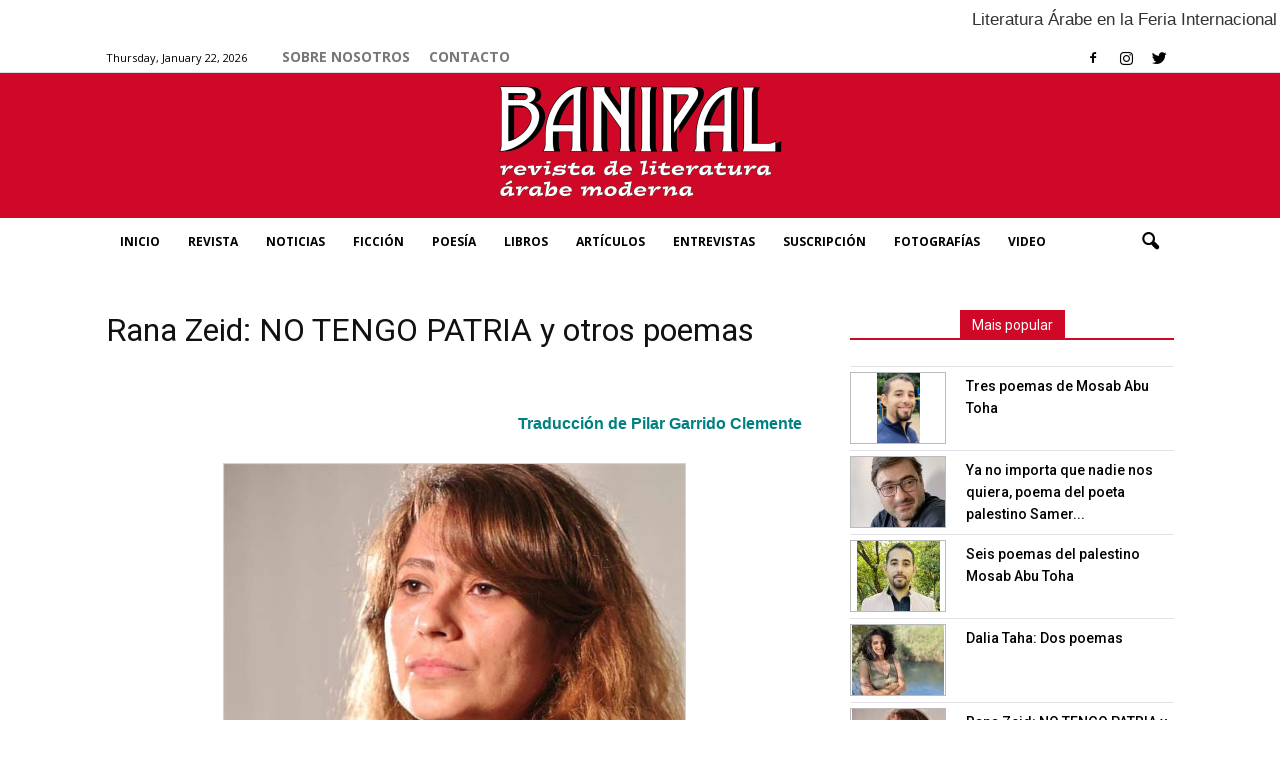

--- FILE ---
content_type: text/html; charset=UTF-8
request_url: https://revistabanipal.com/rana-zeid-no-tengo-patria-y-otros-poemas/
body_size: 20604
content:
<!doctype html >
<!--[if IE 8]>    <html class="ie8" lang="en"> <![endif]-->
<!--[if IE 9]>    <html class="ie9" lang="en"> <![endif]-->
<!--[if gt IE 8]><!--> <html lang="en-US"> <!--<![endif]-->
<head>
    <title>Rana Zeid: NO TENGO PATRIA y otros poemas | revistabanipal</title>
    <meta charset="UTF-8" />
    <meta name="viewport" content="width=device-width, initial-scale=1.0">
    <link rel="pingback" href="https://revistabanipal.com/xmlrpc.php" />
    <meta property="og:image" content="https://revistabanipal.com/wp-content/uploads/2022/04/2022-04-30_06-40-29_943052.jpg" /><link rel="icon" type="image/png" href="https://www.revistabanipal.com/wp-content/uploads/2018/12/capture-1.jpg"><link rel='dns-prefetch' href='//s0.wp.com' />
<link rel='dns-prefetch' href='//secure.gravatar.com' />
<link rel='dns-prefetch' href='//fonts.googleapis.com' />
<link rel='dns-prefetch' href='//s.w.org' />
<link rel="alternate" type="application/rss+xml" title="revistabanipal &raquo; Feed" href="https://revistabanipal.com/feed/" />
<link rel="alternate" type="application/rss+xml" title="revistabanipal &raquo; Comments Feed" href="https://revistabanipal.com/comments/feed/" />
<link rel="alternate" type="application/rss+xml" title="revistabanipal &raquo; Rana Zeid: NO TENGO PATRIA y otros poemas Comments Feed" href="https://revistabanipal.com/rana-zeid-no-tengo-patria-y-otros-poemas/feed/" />
		<script type="text/javascript">
			window._wpemojiSettings = {"baseUrl":"https:\/\/s.w.org\/images\/core\/emoji\/12.0.0-1\/72x72\/","ext":".png","svgUrl":"https:\/\/s.w.org\/images\/core\/emoji\/12.0.0-1\/svg\/","svgExt":".svg","source":{"concatemoji":"https:\/\/revistabanipal.com\/wp-includes\/js\/wp-emoji-release.min.js?ver=5.4.1"}};
			/*! This file is auto-generated */
			!function(e,a,t){var r,n,o,i,p=a.createElement("canvas"),s=p.getContext&&p.getContext("2d");function c(e,t){var a=String.fromCharCode;s.clearRect(0,0,p.width,p.height),s.fillText(a.apply(this,e),0,0);var r=p.toDataURL();return s.clearRect(0,0,p.width,p.height),s.fillText(a.apply(this,t),0,0),r===p.toDataURL()}function l(e){if(!s||!s.fillText)return!1;switch(s.textBaseline="top",s.font="600 32px Arial",e){case"flag":return!c([127987,65039,8205,9895,65039],[127987,65039,8203,9895,65039])&&(!c([55356,56826,55356,56819],[55356,56826,8203,55356,56819])&&!c([55356,57332,56128,56423,56128,56418,56128,56421,56128,56430,56128,56423,56128,56447],[55356,57332,8203,56128,56423,8203,56128,56418,8203,56128,56421,8203,56128,56430,8203,56128,56423,8203,56128,56447]));case"emoji":return!c([55357,56424,55356,57342,8205,55358,56605,8205,55357,56424,55356,57340],[55357,56424,55356,57342,8203,55358,56605,8203,55357,56424,55356,57340])}return!1}function d(e){var t=a.createElement("script");t.src=e,t.defer=t.type="text/javascript",a.getElementsByTagName("head")[0].appendChild(t)}for(i=Array("flag","emoji"),t.supports={everything:!0,everythingExceptFlag:!0},o=0;o<i.length;o++)t.supports[i[o]]=l(i[o]),t.supports.everything=t.supports.everything&&t.supports[i[o]],"flag"!==i[o]&&(t.supports.everythingExceptFlag=t.supports.everythingExceptFlag&&t.supports[i[o]]);t.supports.everythingExceptFlag=t.supports.everythingExceptFlag&&!t.supports.flag,t.DOMReady=!1,t.readyCallback=function(){t.DOMReady=!0},t.supports.everything||(n=function(){t.readyCallback()},a.addEventListener?(a.addEventListener("DOMContentLoaded",n,!1),e.addEventListener("load",n,!1)):(e.attachEvent("onload",n),a.attachEvent("onreadystatechange",function(){"complete"===a.readyState&&t.readyCallback()})),(r=t.source||{}).concatemoji?d(r.concatemoji):r.wpemoji&&r.twemoji&&(d(r.twemoji),d(r.wpemoji)))}(window,document,window._wpemojiSettings);
		</script>
		<style type="text/css">
img.wp-smiley,
img.emoji {
	display: inline !important;
	border: none !important;
	box-shadow: none !important;
	height: 1em !important;
	width: 1em !important;
	margin: 0 .07em !important;
	vertical-align: -0.1em !important;
	background: none !important;
	padding: 0 !important;
}
</style>
	<link rel='stylesheet' id='wp-block-library-css'  href='https://revistabanipal.com/wp-includes/css/dist/block-library/style.min.css?ver=5.4.1' type='text/css' media='all' />
<link rel='stylesheet' id='google-fonts-style-css'  href='https://fonts.googleapis.com/css?family=Open+Sans%3A300italic%2C400%2C400italic%2C600%2C600italic%2C700%7CRoboto%3A300%2C400%2C400italic%2C500%2C500italic%2C700%2C900&#038;ver=5.4.1' type='text/css' media='all' />
<link rel='stylesheet' id='js_composer_front-css'  href='https://revistabanipal.com/wp-content/plugins/js_composer/assets/css/js_composer.min.css?ver=5.4.7' type='text/css' media='all' />
<link rel='stylesheet' id='td-theme-css'  href='https://revistabanipal.com/wp-content/themes/Newspaper/style.css?ver=7.7' type='text/css' media='all' />
<link rel='stylesheet' id='jetpack_css-css'  href='https://revistabanipal.com/wp-content/plugins/jetpack/css/jetpack.css?ver=7.9' type='text/css' media='all' />
      <script>
      if (document.location.protocol != "https:") {
          document.location = document.URL.replace(/^http:/i, "https:");
      }
      </script>
      <script type='text/javascript' src='https://revistabanipal.com/wp-includes/js/jquery/jquery.js?ver=1.12.4-wp'></script>
<script type='text/javascript' src='https://revistabanipal.com/wp-includes/js/jquery/jquery-migrate.min.js?ver=1.4.1'></script>
<link rel='https://api.w.org/' href='https://revistabanipal.com/wp-json/' />
<link rel="EditURI" type="application/rsd+xml" title="RSD" href="https://revistabanipal.com/xmlrpc.php?rsd" />
<link rel="wlwmanifest" type="application/wlwmanifest+xml" href="https://revistabanipal.com/wp-includes/wlwmanifest.xml" /> 
<link rel='prev' title='Dalia Taha: Dos poemas' href='https://revistabanipal.com/dalia-taha-dos-poemas/' />
<link rel='next' title='La Feria Internacional del Libro de Abu Dhabi 23-29 de Mayo, 2022' href='https://revistabanipal.com/1963-2/' />
<meta name="generator" content="WordPress 5.4.1" />
<link rel="canonical" href="https://revistabanipal.com/rana-zeid-no-tengo-patria-y-otros-poemas/" />
<link rel='shortlink' href='https://wp.me/pc1ox3-wt' />
<link rel="alternate" type="application/json+oembed" href="https://revistabanipal.com/wp-json/oembed/1.0/embed?url=https%3A%2F%2Frevistabanipal.com%2Frana-zeid-no-tengo-patria-y-otros-poemas%2F" />
<link rel="alternate" type="text/xml+oembed" href="https://revistabanipal.com/wp-json/oembed/1.0/embed?url=https%3A%2F%2Frevistabanipal.com%2Frana-zeid-no-tengo-patria-y-otros-poemas%2F&#038;format=xml" />

<link rel='dns-prefetch' href='//v0.wordpress.com'/>
<style type='text/css'>img#wpstats{display:none}</style><!--[if lt IE 9]><script src="https://html5shim.googlecode.com/svn/trunk/html5.js"></script><![endif]-->
    <meta name="generator" content="Powered by WPBakery Page Builder - drag and drop page builder for WordPress."/>
<!--[if lte IE 9]><link rel="stylesheet" type="text/css" href="https://revistabanipal.com/wp-content/plugins/js_composer/assets/css/vc_lte_ie9.min.css" media="screen"><![endif]-->
<!-- Jetpack Open Graph Tags -->
<meta property="og:type" content="article" />
<meta property="og:title" content="Rana Zeid: NO TENGO PATRIA y otros poemas" />
<meta property="og:url" content="https://revistabanipal.com/rana-zeid-no-tengo-patria-y-otros-poemas/" />
<meta property="og:description" content="Me dejaron a la impiedad de las olas,/ ¿por qué entonces no permanezco en la orilla?/ Este mar no me ve,/ pero lo sigo reverenciando, queriendo/ con ojos desorbitados y profundos./ Lo beso/ como si…" />
<meta property="article:published_time" content="2022-04-30T06:40:37+00:00" />
<meta property="article:modified_time" content="2023-07-24T18:10:10+00:00" />
<meta property="og:site_name" content="revistabanipal" />
<meta property="og:image" content="https://revistabanipal.com/wp-content/uploads/2022/04/2022-04-30_06-40-29_943052.jpg" />
<meta property="og:image:width" content="567" />
<meta property="og:image:height" content="425" />
<meta property="og:locale" content="en_US" />
<meta name="twitter:text:title" content="Rana Zeid: NO TENGO PATRIA y otros poemas" />
<meta name="twitter:image" content="https://revistabanipal.com/wp-content/uploads/2022/04/2022-04-30_06-40-29_943052.jpg?w=640" />
<meta name="twitter:card" content="summary_large_image" />

<!-- End Jetpack Open Graph Tags -->

<!-- JS generated by theme -->

<script>
    
    

	    var tdBlocksArray = []; //here we store all the items for the current page

	    //td_block class - each ajax block uses a object of this class for requests
	    function tdBlock() {
		    this.id = '';
		    this.block_type = 1; //block type id (1-234 etc)
		    this.atts = '';
		    this.td_column_number = '';
		    this.td_current_page = 1; //
		    this.post_count = 0; //from wp
		    this.found_posts = 0; //from wp
		    this.max_num_pages = 0; //from wp
		    this.td_filter_value = ''; //current live filter value
		    this.is_ajax_running = false;
		    this.td_user_action = ''; // load more or infinite loader (used by the animation)
		    this.header_color = '';
		    this.ajax_pagination_infinite_stop = ''; //show load more at page x
	    }


        // td_js_generator - mini detector
        (function(){
            var htmlTag = document.getElementsByTagName("html")[0];

            if ( navigator.userAgent.indexOf("MSIE 10.0") > -1 ) {
                htmlTag.className += ' ie10';
            }

            if ( !!navigator.userAgent.match(/Trident.*rv\:11\./) ) {
                htmlTag.className += ' ie11';
            }

            if ( /(iPad|iPhone|iPod)/g.test(navigator.userAgent) ) {
                htmlTag.className += ' td-md-is-ios';
            }

            var user_agent = navigator.userAgent.toLowerCase();
            if ( user_agent.indexOf("android") > -1 ) {
                htmlTag.className += ' td-md-is-android';
            }

            if ( -1 !== navigator.userAgent.indexOf('Mac OS X')  ) {
                htmlTag.className += ' td-md-is-os-x';
            }

            if ( /chrom(e|ium)/.test(navigator.userAgent.toLowerCase()) ) {
               htmlTag.className += ' td-md-is-chrome';
            }

            if ( -1 !== navigator.userAgent.indexOf('Firefox') ) {
                htmlTag.className += ' td-md-is-firefox';
            }

            if ( -1 !== navigator.userAgent.indexOf('Safari') && -1 === navigator.userAgent.indexOf('Chrome') ) {
                htmlTag.className += ' td-md-is-safari';
            }

            if( -1 !== navigator.userAgent.indexOf('IEMobile') ){
                htmlTag.className += ' td-md-is-iemobile';
            }

        })();




        var tdLocalCache = {};

        ( function () {
            "use strict";

            tdLocalCache = {
                data: {},
                remove: function (resource_id) {
                    delete tdLocalCache.data[resource_id];
                },
                exist: function (resource_id) {
                    return tdLocalCache.data.hasOwnProperty(resource_id) && tdLocalCache.data[resource_id] !== null;
                },
                get: function (resource_id) {
                    return tdLocalCache.data[resource_id];
                },
                set: function (resource_id, cachedData) {
                    tdLocalCache.remove(resource_id);
                    tdLocalCache.data[resource_id] = cachedData;
                }
            };
        })();

    
    
var td_viewport_interval_list=[{"limitBottom":767,"sidebarWidth":228},{"limitBottom":1018,"sidebarWidth":300},{"limitBottom":1140,"sidebarWidth":324}];
var td_ajax_url="https:\/\/revistabanipal.com\/wp-admin\/admin-ajax.php?td_theme_name=Newspaper&v=7.7";
var td_get_template_directory_uri="https:\/\/revistabanipal.com\/wp-content\/themes\/Newspaper";
var tds_snap_menu="";
var tds_logo_on_sticky="show_header_logo";
var tds_header_style="10";
var td_please_wait="Please wait...";
var td_email_user_pass_incorrect="User or password incorrect!";
var td_email_user_incorrect="Email or username incorrect!";
var td_email_incorrect="Email incorrect!";
var tds_more_articles_on_post_enable="show";
var tds_more_articles_on_post_time_to_wait="";
var tds_more_articles_on_post_pages_distance_from_top=0;
var tds_theme_color_site_wide="#cf0827";
var tds_smart_sidebar="enabled";
var tdThemeName="Newspaper";
var td_magnific_popup_translation_tPrev="Previous (Left arrow key)";
var td_magnific_popup_translation_tNext="Next (Right arrow key)";
var td_magnific_popup_translation_tCounter="%curr% of %total%";
var td_magnific_popup_translation_ajax_tError="The content from %url% could not be loaded.";
var td_magnific_popup_translation_image_tError="The image #%curr% could not be loaded.";
var tdsDateFormat="l, F j, Y";
var tdDateNamesI18n={"month_names":["January","February","March","April","May","June","July","August","September","October","November","December"],"month_names_short":["Jan","Feb","Mar","Apr","May","Jun","Jul","Aug","Sep","Oct","Nov","Dec"],"day_names":["Sunday","Monday","Tuesday","Wednesday","Thursday","Friday","Saturday"],"day_names_short":["Sun","Mon","Tue","Wed","Thu","Fri","Sat"]};
var td_ad_background_click_link="";
var td_ad_background_click_target="";
</script>


<!-- Header style compiled by theme -->

<style>
    
.td-header-wrap .black-menu .sf-menu > .current-menu-item > a,
    .td-header-wrap .black-menu .sf-menu > .current-menu-ancestor > a,
    .td-header-wrap .black-menu .sf-menu > .current-category-ancestor > a,
    .td-header-wrap .black-menu .sf-menu > li > a:hover,
    .td-header-wrap .black-menu .sf-menu > .sfHover > a,
    .td-header-style-12 .td-header-menu-wrap-full,
    .sf-menu > .current-menu-item > a:after,
    .sf-menu > .current-menu-ancestor > a:after,
    .sf-menu > .current-category-ancestor > a:after,
    .sf-menu > li:hover > a:after,
    .sf-menu > .sfHover > a:after,
    .sf-menu ul .td-menu-item > a:hover,
    .sf-menu ul .sfHover > a,
    .sf-menu ul .current-menu-ancestor > a,
    .sf-menu ul .current-category-ancestor > a,
    .sf-menu ul .current-menu-item > a,
    .td-header-style-12 .td-affix,
    .header-search-wrap .td-drop-down-search:after,
    .header-search-wrap .td-drop-down-search .btn:hover,
    input[type=submit]:hover,
    .td-read-more a,
    .td-post-category:hover,
    .td-grid-style-1.td-hover-1 .td-big-grid-post:hover .td-post-category,
    .td-grid-style-5.td-hover-1 .td-big-grid-post:hover .td-post-category,
    .td_top_authors .td-active .td-author-post-count,
    .td_top_authors .td-active .td-author-comments-count,
    .td_top_authors .td_mod_wrap:hover .td-author-post-count,
    .td_top_authors .td_mod_wrap:hover .td-author-comments-count,
    .td-404-sub-sub-title a:hover,
    .td-search-form-widget .wpb_button:hover,
    .td-rating-bar-wrap div,
    .td_category_template_3 .td-current-sub-category,
    .dropcap,
    .td_wrapper_video_playlist .td_video_controls_playlist_wrapper,
    .wpb_default,
    .wpb_default:hover,
    .td-left-smart-list:hover,
    .td-right-smart-list:hover,
    .woocommerce-checkout .woocommerce input.button:hover,
    .woocommerce-page .woocommerce a.button:hover,
    .woocommerce-account div.woocommerce .button:hover,
    #bbpress-forums button:hover,
    .bbp_widget_login .button:hover,
    .td-footer-wrapper .td-post-category,
    .td-footer-wrapper .widget_product_search input[type="submit"]:hover,
    .woocommerce .product a.button:hover,
    .woocommerce .product #respond input#submit:hover,
    .woocommerce .checkout input#place_order:hover,
    .woocommerce .woocommerce.widget .button:hover,
    .single-product .product .summary .cart .button:hover,
    .woocommerce-cart .woocommerce table.cart .button:hover,
    .woocommerce-cart .woocommerce .shipping-calculator-form .button:hover,
    .td-next-prev-wrap a:hover,
    .td-load-more-wrap a:hover,
    .td-post-small-box a:hover,
    .page-nav .current,
    .page-nav:first-child > div,
    .td_category_template_8 .td-category-header .td-category a.td-current-sub-category,
    .td_category_template_4 .td-category-siblings .td-category a:hover,
    #bbpress-forums .bbp-pagination .current,
    #bbpress-forums #bbp-single-user-details #bbp-user-navigation li.current a,
    .td-theme-slider:hover .slide-meta-cat a,
    a.vc_btn-black:hover,
    .td-trending-now-wrapper:hover .td-trending-now-title,
    .td-scroll-up,
    .td-smart-list-button:hover,
    .td-weather-information:before,
    .td-weather-week:before,
    .td_block_exchange .td-exchange-header:before,
    .td_block_big_grid_9.td-grid-style-1 .td-post-category,
    .td_block_big_grid_9.td-grid-style-5 .td-post-category,
    .td-grid-style-6.td-hover-1 .td-module-thumb:after,
    .td-pulldown-syle-2 .td-subcat-dropdown ul:after,
    .td_block_template_9 .td-block-title:after,
    .td_block_template_15 .td-block-title:before,
    .global-block-template-3 .td-related-title .td-cur-simple-item,
    .global-block-template-4 .td-related-title .td-cur-simple-item,
    .global-block-template-9 .td-related-title .td-cur-simple-item:after {
        background-color: #cf0827;
    }

    .global-block-template-4 .td-related-title .td-cur-simple-item:before {
        border-color: #cf0827 transparent transparent transparent;
    }

    .woocommerce .woocommerce-message .button:hover,
    .woocommerce .woocommerce-error .button:hover,
    .woocommerce .woocommerce-info .button:hover {
        background-color: #cf0827 !important;
    }

    .woocommerce .product .onsale,
    .woocommerce.widget .ui-slider .ui-slider-handle {
        background: none #cf0827;
    }

    .woocommerce.widget.widget_layered_nav_filters ul li a {
        background: none repeat scroll 0 0 #cf0827 !important;
    }

    a,
    cite a:hover,
    .td_mega_menu_sub_cats .cur-sub-cat,
    .td-mega-span h3 a:hover,
    .td_mod_mega_menu:hover .entry-title a,
    .header-search-wrap .result-msg a:hover,
    .top-header-menu li a:hover,
    .top-header-menu .current-menu-item > a,
    .top-header-menu .current-menu-ancestor > a,
    .top-header-menu .current-category-ancestor > a,
    .td-social-icon-wrap > a:hover,
    .td-header-sp-top-widget .td-social-icon-wrap a:hover,
    .td-page-content blockquote p,
    .td-post-content blockquote p,
    .mce-content-body blockquote p,
    .comment-content blockquote p,
    .wpb_text_column blockquote p,
    .td_block_text_with_title blockquote p,
    .td_module_wrap:hover .entry-title a,
    .td-subcat-filter .td-subcat-list a:hover,
    .td-subcat-filter .td-subcat-dropdown a:hover,
    .td_quote_on_blocks,
    .dropcap2,
    .dropcap3,
    .td_top_authors .td-active .td-authors-name a,
    .td_top_authors .td_mod_wrap:hover .td-authors-name a,
    .td-post-next-prev-content a:hover,
    .author-box-wrap .td-author-social a:hover,
    .td-author-name a:hover,
    .td-author-url a:hover,
    .td_mod_related_posts:hover h3 > a,
    .td-post-template-11 .td-related-title .td-related-left:hover,
    .td-post-template-11 .td-related-title .td-related-right:hover,
    .td-post-template-11 .td-related-title .td-cur-simple-item,
    .td-post-template-11 .td_block_related_posts .td-next-prev-wrap a:hover,
    .comment-reply-link:hover,
    .logged-in-as a:hover,
    #cancel-comment-reply-link:hover,
    .td-search-query,
    .td-category-header .td-pulldown-category-filter-link:hover,
    .td-category-siblings .td-subcat-dropdown a:hover,
    .td-category-siblings .td-subcat-dropdown a.td-current-sub-category,
    .widget a:hover,
    .archive .widget_archive .current,
    .archive .widget_archive .current a,
    .widget_calendar tfoot a:hover,
    .woocommerce a.added_to_cart:hover,
    #bbpress-forums li.bbp-header .bbp-reply-content span a:hover,
    #bbpress-forums .bbp-forum-freshness a:hover,
    #bbpress-forums .bbp-topic-freshness a:hover,
    #bbpress-forums .bbp-forums-list li a:hover,
    #bbpress-forums .bbp-forum-title:hover,
    #bbpress-forums .bbp-topic-permalink:hover,
    #bbpress-forums .bbp-topic-started-by a:hover,
    #bbpress-forums .bbp-topic-started-in a:hover,
    #bbpress-forums .bbp-body .super-sticky li.bbp-topic-title .bbp-topic-permalink,
    #bbpress-forums .bbp-body .sticky li.bbp-topic-title .bbp-topic-permalink,
    .widget_display_replies .bbp-author-name,
    .widget_display_topics .bbp-author-name,
    .footer-text-wrap .footer-email-wrap a,
    .td-subfooter-menu li a:hover,
    .footer-social-wrap a:hover,
    a.vc_btn-black:hover,
    .td-smart-list-dropdown-wrap .td-smart-list-button:hover,
    .td_module_17 .td-read-more a:hover,
    .td_module_18 .td-read-more a:hover,
    .td_module_19 .td-post-author-name a:hover,
    .td-instagram-user a,
    .td-pulldown-syle-2 .td-subcat-dropdown:hover .td-subcat-more span,
    .td-pulldown-syle-2 .td-subcat-dropdown:hover .td-subcat-more i,
    .td-pulldown-syle-3 .td-subcat-dropdown:hover .td-subcat-more span,
    .td-pulldown-syle-3 .td-subcat-dropdown:hover .td-subcat-more i,
    .td-block-title-wrap .td-wrapper-pulldown-filter .td-pulldown-filter-display-option:hover,
    .td-block-title-wrap .td-wrapper-pulldown-filter .td-pulldown-filter-display-option:hover i,
    .td-block-title-wrap .td-wrapper-pulldown-filter .td-pulldown-filter-link:hover,
    .td-block-title-wrap .td-wrapper-pulldown-filter .td-pulldown-filter-item .td-cur-simple-item,
    .global-block-template-2 .td-related-title .td-cur-simple-item,
    .global-block-template-5 .td-related-title .td-cur-simple-item,
    .global-block-template-6 .td-related-title .td-cur-simple-item,
    .global-block-template-7 .td-related-title .td-cur-simple-item,
    .global-block-template-8 .td-related-title .td-cur-simple-item,
    .global-block-template-9 .td-related-title .td-cur-simple-item,
    .global-block-template-10 .td-related-title .td-cur-simple-item,
    .global-block-template-11 .td-related-title .td-cur-simple-item,
    .global-block-template-12 .td-related-title .td-cur-simple-item,
    .global-block-template-13 .td-related-title .td-cur-simple-item,
    .global-block-template-14 .td-related-title .td-cur-simple-item,
    .global-block-template-15 .td-related-title .td-cur-simple-item,
    .global-block-template-16 .td-related-title .td-cur-simple-item,
    .global-block-template-17 .td-related-title .td-cur-simple-item {
        color: #cf0827;
    }

    a.vc_btn-black.vc_btn_square_outlined:hover,
    a.vc_btn-black.vc_btn_outlined:hover,
    .td-mega-menu-page .wpb_content_element ul li a:hover {
        color: #cf0827 !important;
    }

    .td-next-prev-wrap a:hover,
    .td-load-more-wrap a:hover,
    .td-post-small-box a:hover,
    .page-nav .current,
    .page-nav:first-child > div,
    .td_category_template_8 .td-category-header .td-category a.td-current-sub-category,
    .td_category_template_4 .td-category-siblings .td-category a:hover,
    #bbpress-forums .bbp-pagination .current,
    .post .td_quote_box,
    .page .td_quote_box,
    a.vc_btn-black:hover,
    .td_block_template_5 .td-block-title > * {
        border-color: #cf0827;
    }

    .td_wrapper_video_playlist .td_video_currently_playing:after {
        border-color: #cf0827 !important;
    }

    .header-search-wrap .td-drop-down-search:before {
        border-color: transparent transparent #cf0827 transparent;
    }

    .block-title > span,
    .block-title > a,
    .block-title > label,
    .widgettitle,
    .widgettitle:after,
    .td-trending-now-title,
    .td-trending-now-wrapper:hover .td-trending-now-title,
    .wpb_tabs li.ui-tabs-active a,
    .wpb_tabs li:hover a,
    .vc_tta-container .vc_tta-color-grey.vc_tta-tabs-position-top.vc_tta-style-classic .vc_tta-tabs-container .vc_tta-tab.vc_active > a,
    .vc_tta-container .vc_tta-color-grey.vc_tta-tabs-position-top.vc_tta-style-classic .vc_tta-tabs-container .vc_tta-tab:hover > a,
    .td_block_template_1 .td-related-title .td-cur-simple-item,
    .woocommerce .product .products h2,
    .td-subcat-filter .td-subcat-dropdown:hover .td-subcat-more {
    	background-color: #cf0827;
    }

    .woocommerce div.product .woocommerce-tabs ul.tabs li.active {
    	background-color: #cf0827 !important;
    }

    .block-title,
    .td_block_template_1 .td-related-title,
    .wpb_tabs .wpb_tabs_nav,
    .vc_tta-container .vc_tta-color-grey.vc_tta-tabs-position-top.vc_tta-style-classic .vc_tta-tabs-container,
    .woocommerce div.product .woocommerce-tabs ul.tabs:before {
        border-color: #cf0827;
    }
    .td_block_wrap .td-subcat-item a.td-cur-simple-item {
	    color: #cf0827;
	}


    
    .td-grid-style-4 .entry-title
    {
        background-color: rgba(207, 8, 39, 0.7);
    }

    
    .block-title > span,
    .block-title > span > a,
    .block-title > a,
    .block-title > label,
    .widgettitle,
    .widgettitle:after,
    .td-trending-now-title,
    .td-trending-now-wrapper:hover .td-trending-now-title,
    .wpb_tabs li.ui-tabs-active a,
    .wpb_tabs li:hover a,
    .vc_tta-container .vc_tta-color-grey.vc_tta-tabs-position-top.vc_tta-style-classic .vc_tta-tabs-container .vc_tta-tab.vc_active > a,
    .vc_tta-container .vc_tta-color-grey.vc_tta-tabs-position-top.vc_tta-style-classic .vc_tta-tabs-container .vc_tta-tab:hover > a,
    .td_block_template_1 .td-related-title .td-cur-simple-item,
    .woocommerce .product .products h2,
    .td-subcat-filter .td-subcat-dropdown:hover .td-subcat-more,
    .td-weather-information:before,
    .td-weather-week:before,
    .td_block_exchange .td-exchange-header:before,
    .td-theme-wrap .td_block_template_3 .td-block-title > *,
    .td-theme-wrap .td_block_template_4 .td-block-title > *,
    .td-theme-wrap .td_block_template_7 .td-block-title > *,
    .td-theme-wrap .td_block_template_9 .td-block-title:after,
    .td-theme-wrap .td_block_template_10 .td-block-title::before,
    .td-theme-wrap .td_block_template_11 .td-block-title::before,
    .td-theme-wrap .td_block_template_11 .td-block-title::after,
    .td-theme-wrap .td_block_template_14 .td-block-title,
    .td-theme-wrap .td_block_template_15 .td-block-title:before,
    .td-theme-wrap .td_block_template_17 .td-block-title:before {
        background-color: #cf0827;
    }

    .woocommerce div.product .woocommerce-tabs ul.tabs li.active {
    	background-color: #cf0827 !important;
    }

    .block-title,
    .td_block_template_1 .td-related-title,
    .wpb_tabs .wpb_tabs_nav,
    .vc_tta-container .vc_tta-color-grey.vc_tta-tabs-position-top.vc_tta-style-classic .vc_tta-tabs-container,
    .woocommerce div.product .woocommerce-tabs ul.tabs:before,
    .td-theme-wrap .td_block_template_5 .td-block-title > *,
    .td-theme-wrap .td_block_template_17 .td-block-title,
    .td-theme-wrap .td_block_template_17 .td-block-title::before {
        border-color: #cf0827;
    }

    .td-theme-wrap .td_block_template_4 .td-block-title > *:before,
    .td-theme-wrap .td_block_template_17 .td-block-title::after {
        border-color: #cf0827 transparent transparent transparent;
    }

    
    .sf-menu ul .td-menu-item > a:hover,
    .sf-menu ul .sfHover > a,
    .sf-menu ul .current-menu-ancestor > a,
    .sf-menu ul .current-category-ancestor > a,
    .sf-menu ul .current-menu-item > a,
    .sf-menu > .current-menu-item > a:after,
    .sf-menu > .current-menu-ancestor > a:after,
    .sf-menu > .current-category-ancestor > a:after,
    .sf-menu > li:hover > a:after,
    .sf-menu > .sfHover > a:after,
    .td_block_mega_menu .td-next-prev-wrap a:hover,
    .td-mega-span .td-post-category:hover,
    .td-header-wrap .black-menu .sf-menu > li > a:hover,
    .td-header-wrap .black-menu .sf-menu > .current-menu-ancestor > a,
    .td-header-wrap .black-menu .sf-menu > .sfHover > a,
    .header-search-wrap .td-drop-down-search:after,
    .header-search-wrap .td-drop-down-search .btn:hover,
    .td-header-wrap .black-menu .sf-menu > .current-menu-item > a,
    .td-header-wrap .black-menu .sf-menu > .current-menu-ancestor > a,
    .td-header-wrap .black-menu .sf-menu > .current-category-ancestor > a {
        background-color: #dd3333;
    }


    .td_block_mega_menu .td-next-prev-wrap a:hover {
        border-color: #dd3333;
    }

    .header-search-wrap .td-drop-down-search:before {
        border-color: transparent transparent #dd3333 transparent;
    }

    .td_mega_menu_sub_cats .cur-sub-cat,
    .td_mod_mega_menu:hover .entry-title a {
        color: #dd3333;
    }


    
    .td-header-wrap .td-header-menu-wrap .sf-menu > li > a,
    .td-header-wrap .header-search-wrap .td-icon-search {
        color: #000000;
    }


    
    .td-banner-wrap-full,
    .td-header-style-11 .td-logo-wrap-full {
        background-color: #cf0827;
    }

    .td-header-style-11 .td-logo-wrap-full {
        border-bottom: 0;
    }

    @media (min-width: 1019px) {
        .td-header-style-2 .td-header-sp-recs,
        .td-header-style-5 .td-a-rec-id-header > div,
        .td-header-style-5 .td-g-rec-id-header > .adsbygoogle,
        .td-header-style-6 .td-a-rec-id-header > div,
        .td-header-style-6 .td-g-rec-id-header > .adsbygoogle,
        .td-header-style-7 .td-a-rec-id-header > div,
        .td-header-style-7 .td-g-rec-id-header > .adsbygoogle,
        .td-header-style-8 .td-a-rec-id-header > div,
        .td-header-style-8 .td-g-rec-id-header > .adsbygoogle,
        .td-header-style-12 .td-a-rec-id-header > div,
        .td-header-style-12 .td-g-rec-id-header > .adsbygoogle {
            margin-bottom: 24px !important;
        }
    }

    @media (min-width: 768px) and (max-width: 1018px) {
        .td-header-style-2 .td-header-sp-recs,
        .td-header-style-5 .td-a-rec-id-header > div,
        .td-header-style-5 .td-g-rec-id-header > .adsbygoogle,
        .td-header-style-6 .td-a-rec-id-header > div,
        .td-header-style-6 .td-g-rec-id-header > .adsbygoogle,
        .td-header-style-7 .td-a-rec-id-header > div,
        .td-header-style-7 .td-g-rec-id-header > .adsbygoogle,
        .td-header-style-8 .td-a-rec-id-header > div,
        .td-header-style-8 .td-g-rec-id-header > .adsbygoogle,
        .td-header-style-12 .td-a-rec-id-header > div,
        .td-header-style-12 .td-g-rec-id-header > .adsbygoogle {
            margin-bottom: 14px !important;
        }
    }

     
    .td-footer-wrapper,
    .td-footer-wrapper .td_block_template_7 .td-block-title > *,
    .td-footer-wrapper .td_block_template_17 .td-block-title,
    .td-footer-wrapper .td-block-title-wrap .td-wrapper-pulldown-filter {
        background-color: #636363;
    }

    
    .td-footer-wrapper::before {
        opacity: 0.3;
    }



    
    ul.sf-menu > .td-menu-item > a {
        font-size:12px;
	font-weight:bold;
	
    }
</style>

<noscript><style type="text/css"> .wpb_animate_when_almost_visible { opacity: 1; }</style></noscript>	

	
</head>

<body data-rsssl=1 class="post-template-default single single-post postid-2013 single-format-standard rana-zeid-no-tengo-patria-y-otros-poemas global-block-template-1 wpb-js-composer js-comp-ver-5.4.7 vc_responsive td-full-layout" itemscope="itemscope" itemtype="https://schema.org/WebPage">

        <div class="td-scroll-up"><i class="td-icon-menu-up"></i></div>
    
    <div class="td-menu-background"></div>
<div id="td-mobile-nav">
    <div class="td-mobile-container">
        <!-- mobile menu top section -->
        <div class="td-menu-socials-wrap">
            <!-- socials -->
            <div class="td-menu-socials">
                
        <span class="td-social-icon-wrap">
            <a target="_blank" href="#" title="Facebook">
                <i class="td-icon-font td-icon-facebook"></i>
            </a>
        </span>
        <span class="td-social-icon-wrap">
            <a target="_blank" href="#" title="Instagram">
                <i class="td-icon-font td-icon-instagram"></i>
            </a>
        </span>
        <span class="td-social-icon-wrap">
            <a target="_blank" href="#" title="Twitter">
                <i class="td-icon-font td-icon-twitter"></i>
            </a>
        </span>            </div>
            <!-- close button -->
            <div class="td-mobile-close">
                <a href="#"><i class="td-icon-close-mobile"></i></a>
            </div>
        </div>

        <!-- login section -->
        
        <!-- menu section -->
        <div class="td-mobile-content">
            <div class="menu-main-menu-container"><ul id="menu-main-menu" class="td-mobile-main-menu"><li id="menu-item-354" class="menu-item menu-item-type-custom menu-item-object-custom menu-item-first menu-item-354"><a href="/">INICIO</a></li>
<li id="menu-item-1320" class="menu-item menu-item-type-taxonomy menu-item-object-category menu-item-1320"><a href="https://revistabanipal.com/category/revista/">REVISTA</a></li>
<li id="menu-item-1318" class="menu-item menu-item-type-taxonomy menu-item-object-category menu-item-1318"><a href="https://revistabanipal.com/category/noticias/">NOTICIAS</a></li>
<li id="menu-item-1314" class="menu-item menu-item-type-taxonomy menu-item-object-category menu-item-1314"><a href="https://revistabanipal.com/category/ficcion/">FICCIÓN</a></li>
<li id="menu-item-1319" class="menu-item menu-item-type-taxonomy menu-item-object-category current-post-ancestor current-menu-parent current-post-parent menu-item-1319"><a href="https://revistabanipal.com/category/poesia/">POESÍA</a></li>
<li id="menu-item-1316" class="menu-item menu-item-type-taxonomy menu-item-object-category menu-item-1316"><a href="https://revistabanipal.com/category/libros/">LIBROS</a></li>
<li id="menu-item-1469" class="menu-item menu-item-type-taxonomy menu-item-object-category menu-item-1469"><a href="https://revistabanipal.com/category/articulos/">ARTÍCULOS</a></li>
<li id="menu-item-1555" class="menu-item menu-item-type-taxonomy menu-item-object-category menu-item-1555"><a href="https://revistabanipal.com/category/entrevistas/">ENTREVISTAS</a></li>
<li id="menu-item-1514" class="menu-item menu-item-type-post_type menu-item-object-page menu-item-1514"><a href="https://revistabanipal.com/suscripcion/">SUSCRIPCIÓN</a></li>
<li id="menu-item-1315" class="menu-item menu-item-type-taxonomy menu-item-object-category menu-item-1315"><a href="https://revistabanipal.com/category/fotografias/">FOTOGRAFÍAS</a></li>
<li id="menu-item-1508" class="menu-item menu-item-type-taxonomy menu-item-object-category menu-item-1508"><a href="https://revistabanipal.com/category/video/">VIDEO</a></li>
</ul></div>        </div>
    </div>

    <!-- register/login section -->
    </div>    <div class="td-search-background"></div>
<div class="td-search-wrap-mob">
	<div class="td-drop-down-search" aria-labelledby="td-header-search-button">
		<form method="get" class="td-search-form" action="https://revistabanipal.com/">
			<!-- close button -->
			<div class="td-search-close">
				<a href="#"><i class="td-icon-close-mobile"></i></a>
			</div>
			<div role="search" class="td-search-input">
				<span>Search</span>
				<input id="td-header-search-mob" type="text" value="" name="s" autocomplete="off" />
			</div>
		</form>
		<div id="td-aj-search-mob"></div>
	</div>
</div>    
    
    <div id="td-outer-wrap" class="td-theme-wrap">
	
	
	
	
	
	





    
        <!--
Header style 10
-->




<div style="background:#fff;">

<!-- This website uses the Simple Posts Ticker plugin v1.1.5 - https://wordpress.org/plugins/simple-posts-ticker/ -->
<div class="spt-container spt-border" style="border: solid 3px inherit;border-radius: 0px;width: 100%;"><div class="spt-marquee" data-direction="left" data-duplicated="false" data-duration="5000" data-gap="0" data-speed="100" data-pauseOnHover="true" data-delayBeforeStart="100" data-startVisible="false" data-loop="1" style="width:auto;margin: 0;padding: 0;font-size: 120%;background-color: inherit;overflow: hidden;"><span class="spt-item" style="padding: 0 10px;"><a class="spt-link" style="color: #333333;" target="_self" href="https://revistabanipal.com/literatura-arabe-en-la-feria-internacional-del-libro-de-guadalajara-2025/">Literatura Árabe en la Feria Internacional del Libro de Guadalajara 2025<img src = "https://revistabanipal.com/wp-content/uploads/2020/05/separator.jpg" style="margin-left:20px;"></a></span><span class="spt-item" style="padding: 0 10px;"><a class="spt-link" style="color: #333333;" target="_self" href="https://revistabanipal.com/los-lobos-no-olvidan-fragmentos-de-la-novela-de-lina-hawyan-alhassan/">LOS LOBOS NO OLVIDAN, Fragmentos de la novela de Lina Hawyan Alhassan<img src = "https://revistabanipal.com/wp-content/uploads/2020/05/separator.jpg" style="margin-left:20px;"></a></span><span class="spt-item" style="padding: 0 10px;"><a class="spt-link" style="color: #333333;" target="_self" href="https://revistabanipal.com/rauf-musad-basta-la-libertad-y-el-buen-humor-por-salvador-pena-martin/">Raúf Músad Basta, la libertad y el buen humor<img src = "https://revistabanipal.com/wp-content/uploads/2020/05/separator.jpg" style="margin-left:20px;"></a></span><span class="spt-item" style="padding: 0 10px;"><a class="spt-link" style="color: #333333;" target="_self" href="https://revistabanipal.com/revista-banipal-18-dossier-especial-sobre-mohammed-al-sharekh/">Revista Banipal 18: Dossier especial sobre Mohammed Al-Sharekh<img src = "https://revistabanipal.com/wp-content/uploads/2020/05/separator.jpg" style="margin-left:20px;"></a></span><span class="spt-item" style="padding: 0 10px;"><a class="spt-link" style="color: #333333;" target="_self" href="https://revistabanipal.com/hassouna-mosbahi-el-transito-de-un-escritor-versatil/">Hassouna Mosbahi: el tránsito de un escritor versátil<img src = "https://revistabanipal.com/wp-content/uploads/2020/05/separator.jpg" style="margin-left:20px;"></a></span></div></div><hr style="border: #ffffff;height:0px;">
</div>



<div class="td-header-wrap td-header-style-10">

	<div class="td-header-top-menu-full">
		<div class="td-container td-header-row td-header-top-menu">
            
    <div class="top-bar-style-1">
        
<div class="td-header-sp-top-menu">


	        <div class="td_data_time">
            <div style="visibility:hidden;">

                Thursday, January 22, 2026
            </div>
        </div>
    <div class="menu-top-container"><ul id="menu-top" class="top-header-menu"><li id="menu-item-1552" class="menu-item menu-item-type-post_type menu-item-object-page menu-item-first td-menu-item td-normal-menu menu-item-1552"><a href="https://revistabanipal.com/sobre-nosotros/">SOBRE NOSOTROS</a></li>
<li id="menu-item-1513" class="menu-item menu-item-type-post_type menu-item-object-page td-menu-item td-normal-menu menu-item-1513"><a href="https://revistabanipal.com/contacto/">CONTACTO</a></li>
</ul></div></div>
        <div class="td-header-sp-top-widget">
    
        <span class="td-social-icon-wrap">
            <a target="_blank" href="#" title="Facebook">
                <i class="td-icon-font td-icon-facebook"></i>
            </a>
        </span>
        <span class="td-social-icon-wrap">
            <a target="_blank" href="#" title="Instagram">
                <i class="td-icon-font td-icon-instagram"></i>
            </a>
        </span>
        <span class="td-social-icon-wrap">
            <a target="_blank" href="#" title="Twitter">
                <i class="td-icon-font td-icon-twitter"></i>
            </a>
        </span></div>
    </div>

<!-- LOGIN MODAL -->
		</div>
	</div>

    <div class="td-banner-wrap-full td-logo-wrap-full td-logo-mobile-loaded">
        <div class="td-header-sp-logo">
            		<a class="td-main-logo" href="https://revistabanipal.com/">
			<img class="td-retina-data"  data-retina="https://revistabanipal.com/wp-content/uploads/2021/07/2021-07-13_20-15-39_874062.jpg" src="https://revistabanipal.com/wp-content/uploads/2021/07/2021-07-13_20-15-39_874062.jpg" alt=""/>
			<span class="td-visual-hidden">revistabanipal</span>
		</a>
	        </div>
    </div>

	<div class="td-header-menu-wrap-full">
		<div class="td-header-menu-wrap td-header-gradient">
			<div class="td-container td-header-row td-header-main-menu">
				<div id="td-header-menu" role="navigation">
    <div id="td-top-mobile-toggle"><a href="#"><i class="td-icon-font td-icon-mobile"></i></a></div>
    <div class="td-main-menu-logo td-logo-in-header">
        		<a class="td-mobile-logo td-sticky-header" href="https://revistabanipal.com/">
			<img class="td-retina-data" data-retina="https://revistabanipal.com/wp-content/uploads/2021/07/2021-07-13_20-15-39_874062.jpg" src="https://revistabanipal.com/wp-content/uploads/2021/07/2021-07-13_20-15-39_874062.jpg" alt=""/>
		</a>
			<a class="td-header-logo td-sticky-header" href="https://revistabanipal.com/">
			<img class="td-retina-data" data-retina="https://revistabanipal.com/wp-content/uploads/2021/07/2021-07-13_20-15-39_874062.jpg" src="https://revistabanipal.com/wp-content/uploads/2021/07/2021-07-13_20-15-39_874062.jpg" alt=""/>
		</a>
	    </div>
    <div class="menu-main-menu-container"><ul id="menu-main-menu-1" class="sf-menu"><li class="menu-item menu-item-type-custom menu-item-object-custom menu-item-first td-menu-item td-normal-menu menu-item-354"><a href="/">INICIO</a></li>
<li class="menu-item menu-item-type-taxonomy menu-item-object-category td-menu-item td-normal-menu menu-item-1320"><a href="https://revistabanipal.com/category/revista/">REVISTA</a></li>
<li class="menu-item menu-item-type-taxonomy menu-item-object-category td-menu-item td-normal-menu menu-item-1318"><a href="https://revistabanipal.com/category/noticias/">NOTICIAS</a></li>
<li class="menu-item menu-item-type-taxonomy menu-item-object-category td-menu-item td-normal-menu menu-item-1314"><a href="https://revistabanipal.com/category/ficcion/">FICCIÓN</a></li>
<li class="menu-item menu-item-type-taxonomy menu-item-object-category current-post-ancestor current-menu-parent current-post-parent td-menu-item td-normal-menu menu-item-1319"><a href="https://revistabanipal.com/category/poesia/">POESÍA</a></li>
<li class="menu-item menu-item-type-taxonomy menu-item-object-category td-menu-item td-normal-menu menu-item-1316"><a href="https://revistabanipal.com/category/libros/">LIBROS</a></li>
<li class="menu-item menu-item-type-taxonomy menu-item-object-category td-menu-item td-normal-menu menu-item-1469"><a href="https://revistabanipal.com/category/articulos/">ARTÍCULOS</a></li>
<li class="menu-item menu-item-type-taxonomy menu-item-object-category td-menu-item td-normal-menu menu-item-1555"><a href="https://revistabanipal.com/category/entrevistas/">ENTREVISTAS</a></li>
<li class="menu-item menu-item-type-post_type menu-item-object-page td-menu-item td-normal-menu menu-item-1514"><a href="https://revistabanipal.com/suscripcion/">SUSCRIPCIÓN</a></li>
<li class="menu-item menu-item-type-taxonomy menu-item-object-category td-menu-item td-normal-menu menu-item-1315"><a href="https://revistabanipal.com/category/fotografias/">FOTOGRAFÍAS</a></li>
<li class="menu-item menu-item-type-taxonomy menu-item-object-category td-menu-item td-normal-menu menu-item-1508"><a href="https://revistabanipal.com/category/video/">VIDEO</a></li>
</ul></div></div>


<div class="td-search-wrapper">
    <div id="td-top-search">
        <!-- Search -->
        <div class="header-search-wrap">
            <div class="dropdown header-search">
                <a id="td-header-search-button" href="#" role="button" class="dropdown-toggle " data-toggle="dropdown"><i class="td-icon-search"></i></a>
                <a id="td-header-search-button-mob" href="#" role="button" class="dropdown-toggle " data-toggle="dropdown"><i class="td-icon-search"></i></a>
            </div>
        </div>
    </div>
</div>

<div class="header-search-wrap">
	<div class="dropdown header-search">
		<div class="td-drop-down-search" aria-labelledby="td-header-search-button">
			<form method="get" class="td-search-form" action="https://revistabanipal.com/">
				<div role="search" class="td-head-form-search-wrap">
					<input id="td-header-search" type="text" value="" name="s" autocomplete="off" /><input class="wpb_button wpb_btn-inverse btn" type="submit" id="td-header-search-top" value="Search" />
				</div>
			</form>
			<div id="td-aj-search"></div>
		</div>
	</div>
</div>			</div>
		</div>
	</div>

    <div class="td-banner-wrap-full td-banner-bg">
        <div class="td-container-header td-header-row td-header-header">
            <div class="td-header-sp-recs">
                <div class="td-header-rec-wrap">
    
</div>            </div>
        </div>
    </div>

</div><div class="td-main-content-wrap">

    <div class="td-container td-post-template-default ">
        <div class="td-crumb-container"></div>

        <div class="td-pb-row">
                                    <div class="td-pb-span8 td-main-content" role="main">
                            <div class="td-ss-main-content">
                                
    <article id="post-2013" class="post-2013 post type-post status-publish format-standard has-post-thumbnail hentry category-poesia" itemscope itemtype="https://schema.org/Article">
        <div class="td-post-header">

            
            <header class="td-post-title">
                <h1 class="entry-title">Rana Zeid: NO TENGO PATRIA y otros poemas</h1>

                

                <div class="td-module-meta-info">
                                                                                                </div>

            </header>

        </div>

        

        <div class="td-post-content">

        
        <p style="text-align: right;"><span style="color: #008080;"><strong><span style="font-size: 12pt;">Traducción de Pilar Garrido Clemente</span></strong></span></p>
<figure id="attachment_2014" aria-describedby="caption-attachment-2014" style="width: 463px" class="wp-caption aligncenter"><a href="https://revistabanipal.com/wp-content/uploads/2022/04/2022-04-30_06-39-31_596715.jpg"><img class="wp-image-2014" src="https://revistabanipal.com/wp-content/uploads/2022/04/2022-04-30_06-39-31_596715.jpg" alt="" width="463" height="694" srcset="https://revistabanipal.com/wp-content/uploads/2022/04/2022-04-30_06-39-31_596715.jpg 567w, https://revistabanipal.com/wp-content/uploads/2022/04/2022-04-30_06-39-31_596715-200x300.jpg 200w, https://revistabanipal.com/wp-content/uploads/2022/04/2022-04-30_06-39-31_596715-40x60.jpg 40w, https://revistabanipal.com/wp-content/uploads/2022/04/2022-04-30_06-39-31_596715-47x70.jpg 47w, https://revistabanipal.com/wp-content/uploads/2022/04/2022-04-30_06-39-31_596715-100x150.jpg 100w, https://revistabanipal.com/wp-content/uploads/2022/04/2022-04-30_06-39-31_596715-132x198.jpg 132w, https://revistabanipal.com/wp-content/uploads/2022/04/2022-04-30_06-39-31_596715-107x160.jpg 107w, https://revistabanipal.com/wp-content/uploads/2022/04/2022-04-30_06-39-31_596715-157x235.jpg 157w, https://revistabanipal.com/wp-content/uploads/2022/04/2022-04-30_06-39-31_596715-267x400.jpg 267w, https://revistabanipal.com/wp-content/uploads/2022/04/2022-04-30_06-39-31_596715-147x220.jpg 147w, https://revistabanipal.com/wp-content/uploads/2022/04/2022-04-30_06-39-31_596715-243x364.jpg 243w, https://revistabanipal.com/wp-content/uploads/2022/04/2022-04-30_06-39-31_596715-174x261.jpg 174w, https://revistabanipal.com/wp-content/uploads/2022/04/2022-04-30_06-39-31_596715-309x462.jpg 309w, https://revistabanipal.com/wp-content/uploads/2022/04/2022-04-30_06-39-31_596715-257x385.jpg 257w, https://revistabanipal.com/wp-content/uploads/2022/04/2022-04-30_06-39-31_596715-325x486.jpg 325w, https://revistabanipal.com/wp-content/uploads/2022/04/2022-04-30_06-39-31_596715-387x580.jpg 387w, https://revistabanipal.com/wp-content/uploads/2022/04/2022-04-30_06-39-31_596715-280x420.jpg 280w" sizes="(max-width: 463px) 100vw, 463px" /></a><figcaption id="caption-attachment-2014" class="wp-caption-text">Rana Zeid</figcaption></figure>
<p>&nbsp;</p>
<p><span style="font-size: 14pt; color: #993300;"><strong>NO TENGO PATRIA</strong></span></p>
<p>Me dejaron a la impiedad de las olas,<br />
¿por qué entonces no permanezco en la orilla?<br />
Este mar no me ve,<br />
pero lo sigo reverenciando, queriendo<br />
con ojos desorbitados y profundos.<br />
Lo beso<br />
como si en verdad yo no fuera una bestia,<br />
y mientras cuento con él sus gaviotas<br />
cuando se adormece,<br />
él me canta en ruso e italiano<br />
sin que yo entienda una palabra.<br />
Entonces lloro.<br />
Yo soy la única poesía<br />
que no tiene patria.<br />
Mis temblorosos pasos<br />
nunca se conformarán con un solo camino.</p>
<p>&nbsp;</p>
<p><span style="color: #993300; font-size: 14pt;"><strong>EL FRANCOTIRADOR</strong></span></p>
<p>Dios, tú y yo,<br />
dos gorriones y un francotirador.</p>
<p>El francotirador no recuerda nada de su pasado,<br />
su velocidad le hace olvidar lo que ama.</p>
<p>Pesa en el bolsillo el dolor de las balas,<br />
su dedo espera la retirada rápida después del disparo.</p>
<p>¿Viviré para que germinen las hojas de parra sobre mí?<br />
Si no muero, ¿quién seré?<br />
Una bailarina<br />
que arrojó su corazón al pozo<br />
como un cuenco de hierro<br />
y lo sacó roto.<br />
El monstruo me arrastró al pozo,<br />
y allí me volví como él.</p>
<p>¿Se olvidó el francotirador<br />
de la sangre caída en mi hombro<br />
y la suavidad en la mano de un hombre<br />
que contempla el mar<br />
en su otra mano?<br />
Dios, tú y yo,<br />
dos gorriones y un francotirador<br />
sin olor a asesinato.<br />
Él tiene su oscuro sótano<br />
y un lento latir de corazón<br />
y nosotros, todos los agujeros en los árboles viejos.</p>
<p>&nbsp;</p>
<p><span style="color: #993300; font-size: 14pt;"><strong>AÚN NO ME HE MUERTO</strong></span></p>
<p>Mi soledad<br />
abre con sus garras la puerta de los otros,<br />
vuelve a mí como una gata pálida,<br />
con sus ojos perdidos,<br />
derramaré el agua helada de la melancolía<br />
sobre su grito,<br />
crecerá la añoranza,<br />
cuando sus labios estén sellados.</p>
<p>Soy yo la que escribe el texto egoísta de la verdad.<br />
No me consolarán las palabras de los otros para enmendarlo<br />
y abandonar el escenario.</p>
<p>¡Qué sola estoy sin mi soledad!<br />
Si retrocediera</p>
<p>Como en la película de Bergman,<br />
espero a mi bestia del caos en su hora,</p>
<p>mi reloj está dañado,<br />
mucho se retrasa.</p>
<p>¿Y si no viene?<br />
¿Y si se ha caído de un décimo piso?<br />
Aún no he muerto.</p>
<p>&nbsp;</p>
<p>&nbsp;</p>
<p>&nbsp;</p>
<p><span style="font-size: 10pt;"><span style="color: #993300;"><strong>Rana Zaid</strong></span>, poeta palestina. Nació en Damasco en 1981. Publicó su primera colección de poesía titulada “Ángel indeciso” en 2012, y fue traducida al danés y publicada en 2015. En marzo de 2013 participó en el programa “Exile in Art” (Copenhague, Dinamarca), organizado por la editorial “No Korridor 33”. En 2016 participó en un libro patrocinado por El Museo Roskida de Arte Contemporáneo de Dinamarca en el que narra su experiencia como mujer en las revoluciones árabes. Obtuvo una beca de residencia en 2020 para empezar su nuevo proyecto poético que consiste en un libro de poesía sobre el exilio, el olvido y el dolor. Participó en varios festivales literarios y de poesía.</span></p>
<p>&nbsp;</p>
<p><span style="font-size: 10pt;"><strong><span style="color: #993300;">Pilar Garrido Clemente</span></strong> (Plasencia, 1976) es doctora en Filología Árabe por la Universidad de Salamanca, es profesora titular del Área de Estudios Árabes e Islámicos de la Facultad de Letras de la Universidad de Murcia, donde investiga e imparte clases desde 2007. Con anterioridad ha sido también docente en la Universidad Federal de Juiz de Fora (Brasil), en la Universidad de Yarmuk (Irbid, Jordania), Muhammad V de Rabat y Sevilla. Como arabista especializada en islamología y en lengua árabe, ha impartido conferencias, cursos y seminarios en universidades y centros de múltiples países: Alemania, Yemen, Brasil, EE. UU., Inglaterra, Francia, El Líbano, Jordania, Turquía, Bulgaria, Marruecos, Argelia, etc., y ha dirigido varios congresos internacionales.</span></p>
<p>&nbsp;</p>
<p>&nbsp;</p>
        </div>


        <footer>
                        
            <div class="td-post-source-tags">
                                            </div>

            <div class="td-post-sharing td-post-sharing-bottom td-with-like"><span class="td-post-share-title">SHARE</span>
            <div class="td-default-sharing">
	            <a class="td-social-sharing-buttons td-social-facebook" href="https://www.facebook.com/sharer.php?u=https%3A%2F%2Frevistabanipal.com%2Frana-zeid-no-tengo-patria-y-otros-poemas%2F" onclick="window.open(this.href, 'mywin','left=50,top=50,width=600,height=350,toolbar=0'); return false;"><i class="td-icon-facebook"></i><div class="td-social-but-text">Facebook</div></a>
	            <a class="td-social-sharing-buttons td-social-twitter" href="https://twitter.com/intent/tweet?text=Rana+Zeid%3A+NO+TENGO+PATRIA+y+otros+poemas&url=https%3A%2F%2Frevistabanipal.com%2Frana-zeid-no-tengo-patria-y-otros-poemas%2F&via=revistabanipal"><i class="td-icon-twitter"></i><div class="td-social-but-text">Twitter</div></a>
	            <a class="td-social-sharing-buttons td-social-google" href="https://plus.google.com/share?url=https://revistabanipal.com/rana-zeid-no-tengo-patria-y-otros-poemas/" onclick="window.open(this.href, 'mywin','left=50,top=50,width=600,height=350,toolbar=0'); return false;"><i class="td-icon-googleplus"></i></a>
	            <a class="td-social-sharing-buttons td-social-pinterest" href="https://pinterest.com/pin/create/button/?url=https://revistabanipal.com/rana-zeid-no-tengo-patria-y-otros-poemas/&amp;media=https://revistabanipal.com/wp-content/uploads/2022/04/2022-04-30_06-40-29_943052.jpg&description=Rana+Zeid%3A+NO+TENGO+PATRIA+y+otros+poemas" onclick="window.open(this.href, 'mywin','left=50,top=50,width=600,height=350,toolbar=0'); return false;"><i class="td-icon-pinterest"></i></a>
	            <a class="td-social-sharing-buttons td-social-whatsapp" href="whatsapp://send?text=Rana+Zeid%3A+NO+TENGO+PATRIA+y+otros+poemas%20-%20https%3A%2F%2Frevistabanipal.com%2Frana-zeid-no-tengo-patria-y-otros-poemas%2F" ><i class="td-icon-whatsapp"></i></a>
            </div><div class="td-classic-sharing"><ul><li class="td-classic-facebook"><iframe frameBorder="0" src="https://www.facebook.com/plugins/like.php?href=https://revistabanipal.com/rana-zeid-no-tengo-patria-y-otros-poemas/&amp;layout=button_count&amp;show_faces=false&amp;width=105&amp;action=like&amp;colorscheme=light&amp;height=21" style="border:none; overflow:hidden; width:105px; height:21px; background-color:transparent;"></iframe></li><li class="td-classic-twitter"><a href="https://twitter.com/share" class="twitter-share-button" data-url="https://revistabanipal.com/rana-zeid-no-tengo-patria-y-otros-poemas/" data-text="Rana Zeid: NO TENGO PATRIA y otros poemas" data-via="" data-lang="en">tweet</a> <script>!function(d,s,id){var js,fjs=d.getElementsByTagName(s)[0];if(!d.getElementById(id)){js=d.createElement(s);js.id=id;js.src="//platform.twitter.com/widgets.js";fjs.parentNode.insertBefore(js,fjs);}}(document,"script","twitter-wjs");</script></li></ul></div></div>                        <div class="td-author-name vcard author" style="display: none"><span class="fn"><a href="https://revistabanipal.com/author/sam/">sam</a></span></div>	        <span style="display: none;" itemprop="author" itemscope itemtype="https://schema.org/Person"><meta itemprop="name" content="sam"></span><meta itemprop="datePublished" content="2022-04-30T06:40:37+00:00"><meta itemprop="dateModified" content="2023-07-24T18:10:10+00:00"><meta itemscope itemprop="mainEntityOfPage" itemType="https://schema.org/WebPage" itemid="https://revistabanipal.com/rana-zeid-no-tengo-patria-y-otros-poemas/"/><span style="display: none;" itemprop="publisher" itemscope itemtype="https://schema.org/Organization"><span style="display: none;" itemprop="logo" itemscope itemtype="https://schema.org/ImageObject"><meta itemprop="url" content="https://revistabanipal.com/wp-content/uploads/2021/07/2021-07-13_20-15-39_874062.jpg"></span><meta itemprop="name" content="revistabanipal"></span><meta itemprop="headline " content="Rana Zeid: NO TENGO PATRIA y otros poemas"><span style="display: none;" itemprop="image" itemscope itemtype="https://schema.org/ImageObject"><meta itemprop="url" content="https://revistabanipal.com/wp-content/uploads/2022/04/2022-04-30_06-40-29_943052.jpg"><meta itemprop="width" content="567"><meta itemprop="height" content="425"></span>        </footer>

    </article> <!-- /.post -->

    <div class="td_block_wrap td_block_related_posts td_uid_3_697280ef7eb23_rand td_with_ajax_pagination td-pb-border-top td_block_template_1"  data-td-block-uid="td_uid_3_697280ef7eb23" ><script>var block_td_uid_3_697280ef7eb23 = new tdBlock();
block_td_uid_3_697280ef7eb23.id = "td_uid_3_697280ef7eb23";
block_td_uid_3_697280ef7eb23.atts = '{"limit":3,"sort":"","post_ids":"","tag_slug":"","autors_id":"","installed_post_types":"","category_id":"","category_ids":"","custom_title":"","custom_url":"","show_child_cat":"","sub_cat_ajax":"","ajax_pagination":"next_prev","header_color":"","header_text_color":"","ajax_pagination_infinite_stop":"","td_column_number":3,"td_ajax_preloading":"","td_ajax_filter_type":"td_custom_related","td_ajax_filter_ids":"","td_filter_default_txt":"All","color_preset":"","border_top":"","class":"td_uid_3_697280ef7eb23_rand","el_class":"","offset":"","css":"","tdc_css":"","tdc_css_class":"td_uid_3_697280ef7eb23_rand","live_filter":"cur_post_same_categories","live_filter_cur_post_id":2013,"live_filter_cur_post_author":"2","block_template_id":""}';
block_td_uid_3_697280ef7eb23.td_column_number = "3";
block_td_uid_3_697280ef7eb23.block_type = "td_block_related_posts";
block_td_uid_3_697280ef7eb23.post_count = "3";
block_td_uid_3_697280ef7eb23.found_posts = "30";
block_td_uid_3_697280ef7eb23.header_color = "";
block_td_uid_3_697280ef7eb23.ajax_pagination_infinite_stop = "";
block_td_uid_3_697280ef7eb23.max_num_pages = "10";
tdBlocksArray.push(block_td_uid_3_697280ef7eb23);
</script><h4 class="td-related-title td-block-title"><a id="td_uid_4_697280ef7f4b7" class="td-related-left td-cur-simple-item" data-td_filter_value="" data-td_block_id="td_uid_3_697280ef7eb23" href="#">RELATED ARTICLES</a><a id="td_uid_5_697280ef7f4b9" class="td-related-right" data-td_filter_value="td_related_more_from_author" data-td_block_id="td_uid_3_697280ef7eb23" href="#">MORE FROM AUTHOR</a></h4><div id=td_uid_3_697280ef7eb23 class="td_block_inner">

	<div class="td-related-row">

	<div class="td-related-span4">

        <div class="td_module_related_posts td-animation-stack td-meta-info-hide td_mod_related_posts">
            <div class="td-module-image">
                <div class="td-module-thumb"><a href="https://revistabanipal.com/tres-arboles-y-otros-poemas-del-poeta-serio-basheer-al-baker/" rel="bookmark" title="TRES ÁRBOLES Y OTROS poemas del poeta serio  Basheer Al-Baker"><img width="172" height="150" class="entry-thumb" src="https://revistabanipal.com/wp-content/uploads/2025/09/2025-09-03_10-11-34_866187-172x150.jpg" srcset="https://revistabanipal.com/wp-content/uploads/2025/09/2025-09-03_10-11-34_866187-172x150.jpg 172w, https://revistabanipal.com/wp-content/uploads/2025/09/2025-09-03_10-11-34_866187-300x262.jpg 300w, https://revistabanipal.com/wp-content/uploads/2025/09/2025-09-03_10-11-34_866187-69x60.jpg 69w, https://revistabanipal.com/wp-content/uploads/2025/09/2025-09-03_10-11-34_866187-80x70.jpg 80w, https://revistabanipal.com/wp-content/uploads/2025/09/2025-09-03_10-11-34_866187-227x198.jpg 227w, https://revistabanipal.com/wp-content/uploads/2025/09/2025-09-03_10-11-34_866187-183x160.jpg 183w, https://revistabanipal.com/wp-content/uploads/2025/09/2025-09-03_10-11-34_866187-269x235.jpg 269w, https://revistabanipal.com/wp-content/uploads/2025/09/2025-09-03_10-11-34_866187-324x283.jpg 324w, https://revistabanipal.com/wp-content/uploads/2025/09/2025-09-03_10-11-34_866187-252x220.jpg 252w, https://revistabanipal.com/wp-content/uploads/2025/09/2025-09-03_10-11-34_866187-356x311.jpg 356w, https://revistabanipal.com/wp-content/uploads/2025/09/2025-09-03_10-11-34_866187-299x261.jpg 299w, https://revistabanipal.com/wp-content/uploads/2025/09/2025-09-03_10-11-34_866187-529x462.jpg 529w, https://revistabanipal.com/wp-content/uploads/2025/09/2025-09-03_10-11-34_866187-696x608.jpg 696w, https://revistabanipal.com/wp-content/uploads/2025/09/2025-09-03_10-11-34_866187-441x385.jpg 441w, https://revistabanipal.com/wp-content/uploads/2025/09/2025-09-03_10-11-34_866187-556x486.jpg 556w, https://revistabanipal.com/wp-content/uploads/2025/09/2025-09-03_10-11-34_866187-664x580.jpg 664w, https://revistabanipal.com/wp-content/uploads/2025/09/2025-09-03_10-11-34_866187-481x420.jpg 481w, https://revistabanipal.com/wp-content/uploads/2025/09/2025-09-03_10-11-34_866187.jpg 768w" sizes="(max-width: 172px) 100vw, 172px" alt="" title="TRES ÁRBOLES Y OTROS poemas del poeta serio  Basheer Al-Baker"/></a></div>                            </div>
            <div class="item-details">
                <h3 class="entry-title td-module-title"><a href="https://revistabanipal.com/tres-arboles-y-otros-poemas-del-poeta-serio-basheer-al-baker/" rel="bookmark" title="TRES ÁRBOLES Y OTROS poemas del poeta serio  Basheer Al-Baker">TRES ÁRBOLES Y OTROS poemas del poeta serio  Basheer Al-Baker</a></h3>            </div>
        </div>
        
	</div> <!-- ./td-related-span4 -->

	<div class="td-related-span4">

        <div class="td_module_related_posts td-animation-stack td-meta-info-hide td_mod_related_posts">
            <div class="td-module-image">
                <div class="td-module-thumb"><a href="https://revistabanipal.com/un-pez-recien-salido-del-agua-poemas-de-la-poeta-tunecina-kaouther-douzi/" rel="bookmark" title="Un pez recién salido del agua Poemas de la  poeta tunecina Kaouther Douzi"><img width="178" height="150" class="entry-thumb" src="https://revistabanipal.com/wp-content/uploads/2025/09/2025-09-03_11-12-55_096307-178x150.jpg" srcset="https://revistabanipal.com/wp-content/uploads/2025/09/2025-09-03_11-12-55_096307-178x150.jpg 178w, https://revistabanipal.com/wp-content/uploads/2025/09/2025-09-03_11-12-55_096307-300x253.jpg 300w, https://revistabanipal.com/wp-content/uploads/2025/09/2025-09-03_11-12-55_096307-71x60.jpg 71w, https://revistabanipal.com/wp-content/uploads/2025/09/2025-09-03_11-12-55_096307-83x70.jpg 83w, https://revistabanipal.com/wp-content/uploads/2025/09/2025-09-03_11-12-55_096307-235x198.jpg 235w, https://revistabanipal.com/wp-content/uploads/2025/09/2025-09-03_11-12-55_096307-190x160.jpg 190w, https://revistabanipal.com/wp-content/uploads/2025/09/2025-09-03_11-12-55_096307-279x235.jpg 279w, https://revistabanipal.com/wp-content/uploads/2025/09/2025-09-03_11-12-55_096307-324x273.jpg 324w, https://revistabanipal.com/wp-content/uploads/2025/09/2025-09-03_11-12-55_096307-261x220.jpg 261w, https://revistabanipal.com/wp-content/uploads/2025/09/2025-09-03_11-12-55_096307-356x300.jpg 356w, https://revistabanipal.com/wp-content/uploads/2025/09/2025-09-03_11-12-55_096307-310x261.jpg 310w, https://revistabanipal.com/wp-content/uploads/2025/09/2025-09-03_11-12-55_096307-534x450.jpg 534w, https://revistabanipal.com/wp-content/uploads/2025/09/2025-09-03_11-12-55_096307-457x385.jpg 457w, https://revistabanipal.com/wp-content/uploads/2025/09/2025-09-03_11-12-55_096307-498x420.jpg 498w, https://revistabanipal.com/wp-content/uploads/2025/09/2025-09-03_11-12-55_096307.jpg 567w" sizes="(max-width: 178px) 100vw, 178px" alt="" title="Un pez recién salido del agua Poemas de la  poeta tunecina Kaouther Douzi"/></a></div>                            </div>
            <div class="item-details">
                <h3 class="entry-title td-module-title"><a href="https://revistabanipal.com/un-pez-recien-salido-del-agua-poemas-de-la-poeta-tunecina-kaouther-douzi/" rel="bookmark" title="Un pez recién salido del agua Poemas de la  poeta tunecina Kaouther Douzi">Un pez recién salido del agua Poemas de la  poeta tunecina Kaouther Douzi</a></h3>            </div>
        </div>
        
	</div> <!-- ./td-related-span4 -->

	<div class="td-related-span4">

        <div class="td_module_related_posts td-animation-stack td-meta-info-hide td_mod_related_posts">
            <div class="td-module-image">
                <div class="td-module-thumb"><a href="https://revistabanipal.com/el-poeta-egipcio-ahmad-yamani-recibe-el-premio-sargon-boulus-de-poesia-y-traduccion/" rel="bookmark" title="EL POETA EGIPCIO AHMAD YAMANI RECIBE EL PREMIO SARGON BOULUS DE POESÍA Y TRADUCCIÓN"><img width="113" height="150" class="entry-thumb" src="https://revistabanipal.com/wp-content/uploads/2025/08/2025-08-19_14-54-16_951169-113x150.jpg" srcset="https://revistabanipal.com/wp-content/uploads/2025/08/2025-08-19_14-54-16_951169-113x150.jpg 113w, https://revistabanipal.com/wp-content/uploads/2025/08/2025-08-19_14-54-16_951169-225x300.jpg 225w, https://revistabanipal.com/wp-content/uploads/2025/08/2025-08-19_14-54-16_951169-768x1024.jpg 768w, https://revistabanipal.com/wp-content/uploads/2025/08/2025-08-19_14-54-16_951169-45x60.jpg 45w, https://revistabanipal.com/wp-content/uploads/2025/08/2025-08-19_14-54-16_951169-53x70.jpg 53w, https://revistabanipal.com/wp-content/uploads/2025/08/2025-08-19_14-54-16_951169-149x198.jpg 149w, https://revistabanipal.com/wp-content/uploads/2025/08/2025-08-19_14-54-16_951169-120x160.jpg 120w, https://revistabanipal.com/wp-content/uploads/2025/08/2025-08-19_14-54-16_951169-176x235.jpg 176w, https://revistabanipal.com/wp-content/uploads/2025/08/2025-08-19_14-54-16_951169-300x400.jpg 300w, https://revistabanipal.com/wp-content/uploads/2025/08/2025-08-19_14-54-16_951169-165x220.jpg 165w, https://revistabanipal.com/wp-content/uploads/2025/08/2025-08-19_14-54-16_951169-273x364.jpg 273w, https://revistabanipal.com/wp-content/uploads/2025/08/2025-08-19_14-54-16_951169-196x261.jpg 196w, https://revistabanipal.com/wp-content/uploads/2025/08/2025-08-19_14-54-16_951169-347x462.jpg 347w, https://revistabanipal.com/wp-content/uploads/2025/08/2025-08-19_14-54-16_951169-696x928.jpg 696w, https://revistabanipal.com/wp-content/uploads/2025/08/2025-08-19_14-54-16_951169-289x385.jpg 289w, https://revistabanipal.com/wp-content/uploads/2025/08/2025-08-19_14-54-16_951169-365x486.jpg 365w, https://revistabanipal.com/wp-content/uploads/2025/08/2025-08-19_14-54-16_951169-435x580.jpg 435w, https://revistabanipal.com/wp-content/uploads/2025/08/2025-08-19_14-54-16_951169-315x420.jpg 315w, https://revistabanipal.com/wp-content/uploads/2025/08/2025-08-19_14-54-16_951169.jpg 900w" sizes="(max-width: 113px) 100vw, 113px" alt="" title="EL POETA EGIPCIO AHMAD YAMANI RECIBE EL PREMIO SARGON BOULUS DE POESÍA Y TRADUCCIÓN"/></a></div>                            </div>
            <div class="item-details">
                <h3 class="entry-title td-module-title"><a href="https://revistabanipal.com/el-poeta-egipcio-ahmad-yamani-recibe-el-premio-sargon-boulus-de-poesia-y-traduccion/" rel="bookmark" title="EL POETA EGIPCIO AHMAD YAMANI RECIBE EL PREMIO SARGON BOULUS DE POESÍA Y TRADUCCIÓN">EL POETA EGIPCIO AHMAD YAMANI RECIBE EL PREMIO SARGON BOULUS DE POESÍA Y TRADUCCIÓN</a></h3>            </div>
        </div>
        
	</div> <!-- ./td-related-span4 --></div><!--./row-fluid--></div><div class="td-next-prev-wrap"><a href="#" class="td-ajax-prev-page ajax-page-disabled" id="prev-page-td_uid_3_697280ef7eb23" data-td_block_id="td_uid_3_697280ef7eb23"><i class="td-icon-font td-icon-menu-left"></i></a><a href="#"  class="td-ajax-next-page" id="next-page-td_uid_3_697280ef7eb23" data-td_block_id="td_uid_3_697280ef7eb23"><i class="td-icon-font td-icon-menu-right"></i></a></div></div> <!-- ./block -->
                            </div>
                        </div>
                        <div class="td-pb-span4 td-main-sidebar" role="complementary">
                            <div class="td-ss-main-sidebar">
                                <div class="td_block_wrap td_block_7 td_block_widget td_uid_6_697280ef80657_rand td-pb-border-top td_block_template_1"  data-td-block-uid="td_uid_6_697280ef80657" ><script>var block_td_uid_6_697280ef80657 = new tdBlock();
block_td_uid_6_697280ef80657.id = "td_uid_6_697280ef80657";
block_td_uid_6_697280ef80657.atts = '{"limit":"10","sort":"popular","post_ids":"","tag_slug":"","autors_id":"","installed_post_types":"","category_id":"","category_ids":"","custom_title":"Mais popular","custom_url":"","show_child_cat":"","sub_cat_ajax":"","ajax_pagination":"","header_color":"#","header_text_color":"#","ajax_pagination_infinite_stop":"","td_column_number":1,"td_ajax_preloading":"","td_ajax_filter_type":"","td_ajax_filter_ids":"","td_filter_default_txt":"All","color_preset":"","border_top":"","class":"td_block_widget td_uid_6_697280ef80657_rand","el_class":"","offset":"","css":"","tdc_css":"","tdc_css_class":"td_uid_6_697280ef80657_rand","live_filter":"","live_filter_cur_post_id":"","live_filter_cur_post_author":"","block_template_id":""}';
block_td_uid_6_697280ef80657.td_column_number = "1";
block_td_uid_6_697280ef80657.block_type = "td_block_7";
block_td_uid_6_697280ef80657.post_count = "10";
block_td_uid_6_697280ef80657.found_posts = "155";
block_td_uid_6_697280ef80657.header_color = "#";
block_td_uid_6_697280ef80657.ajax_pagination_infinite_stop = "";
block_td_uid_6_697280ef80657.max_num_pages = "16";
tdBlocksArray.push(block_td_uid_6_697280ef80657);
</script><div class="td-block-title-wrap"><h4 class="block-title"><span class="td-pulldown-size">Mais popular</span></h4></div><div id=td_uid_6_697280ef80657 class="td_block_inner">

	<div class="td-block-span12">

        <div class="td_module_6 td_module_wrap td-animation-stack td-meta-info-hide">

        <div class="td-module-thumb"><a href="https://revistabanipal.com/tres-poemas-de-mosab-abu-toha/" rel="bookmark" title="Tres poemas de Mosab Abu Toha"><img width="43" height="70" class="entry-thumb" src="https://revistabanipal.com/wp-content/uploads/2022/05/2022-05-01_16-34-28_737880-43x70.jpg" srcset="https://revistabanipal.com/wp-content/uploads/2022/05/2022-05-01_16-34-28_737880-43x70.jpg 43w, https://revistabanipal.com/wp-content/uploads/2022/05/2022-05-01_16-34-28_737880-184x300.jpg 184w, https://revistabanipal.com/wp-content/uploads/2022/05/2022-05-01_16-34-28_737880-37x60.jpg 37w, https://revistabanipal.com/wp-content/uploads/2022/05/2022-05-01_16-34-28_737880-92x150.jpg 92w, https://revistabanipal.com/wp-content/uploads/2022/05/2022-05-01_16-34-28_737880-121x198.jpg 121w, https://revistabanipal.com/wp-content/uploads/2022/05/2022-05-01_16-34-28_737880-98x160.jpg 98w, https://revistabanipal.com/wp-content/uploads/2022/05/2022-05-01_16-34-28_737880-144x235.jpg 144w, https://revistabanipal.com/wp-content/uploads/2022/05/2022-05-01_16-34-28_737880-245x400.jpg 245w, https://revistabanipal.com/wp-content/uploads/2022/05/2022-05-01_16-34-28_737880-135x220.jpg 135w, https://revistabanipal.com/wp-content/uploads/2022/05/2022-05-01_16-34-28_737880-223x364.jpg 223w, https://revistabanipal.com/wp-content/uploads/2022/05/2022-05-01_16-34-28_737880-160x261.jpg 160w, https://revistabanipal.com/wp-content/uploads/2022/05/2022-05-01_16-34-28_737880-283x462.jpg 283w, https://revistabanipal.com/wp-content/uploads/2022/05/2022-05-01_16-34-28_737880-236x385.jpg 236w, https://revistabanipal.com/wp-content/uploads/2022/05/2022-05-01_16-34-28_737880-298x486.jpg 298w, https://revistabanipal.com/wp-content/uploads/2022/05/2022-05-01_16-34-28_737880-355x580.jpg 355w, https://revistabanipal.com/wp-content/uploads/2022/05/2022-05-01_16-34-28_737880-257x420.jpg 257w, https://revistabanipal.com/wp-content/uploads/2022/05/2022-05-01_16-34-28_737880.jpg 397w" sizes="(max-width: 43px) 100vw, 43px" alt="" title="Tres poemas de Mosab Abu Toha"/></a></div>
        <div class="item-details">
            <h3 class="entry-title td-module-title"><a href="https://revistabanipal.com/tres-poemas-de-mosab-abu-toha/" rel="bookmark" title="Tres poemas de Mosab Abu Toha">Tres poemas de Mosab Abu Toha</a></h3>            <div class="td-module-meta-info">
                                                                            </div>
        </div>

        </div>

        
	</div> <!-- ./td-block-span12 -->

	<div class="td-block-span12">

        <div class="td_module_6 td_module_wrap td-animation-stack td-meta-info-hide">

        <div class="td-module-thumb"><a href="https://revistabanipal.com/poema-del-poeta-palestino-samer-abu-hawwash/" rel="bookmark" title="Ya no importa que nadie nos quiera, poema del poeta palestino Samer Abu Hawwash"><img width="94" height="70" class="entry-thumb" src="https://revistabanipal.com/wp-content/uploads/2023/10/2023-10-31_16-29-32_028323-94x70.jpg" srcset="https://revistabanipal.com/wp-content/uploads/2023/10/2023-10-31_16-29-32_028323-94x70.jpg 94w, https://revistabanipal.com/wp-content/uploads/2023/10/2023-10-31_16-29-32_028323-300x225.jpg 300w, https://revistabanipal.com/wp-content/uploads/2023/10/2023-10-31_16-29-32_028323-1024x766.jpg 1024w, https://revistabanipal.com/wp-content/uploads/2023/10/2023-10-31_16-29-32_028323-768x575.jpg 768w, https://revistabanipal.com/wp-content/uploads/2023/10/2023-10-31_16-29-32_028323-80x60.jpg 80w, https://revistabanipal.com/wp-content/uploads/2023/10/2023-10-31_16-29-32_028323-200x150.jpg 200w, https://revistabanipal.com/wp-content/uploads/2023/10/2023-10-31_16-29-32_028323-265x198.jpg 265w, https://revistabanipal.com/wp-content/uploads/2023/10/2023-10-31_16-29-32_028323-214x160.jpg 214w, https://revistabanipal.com/wp-content/uploads/2023/10/2023-10-31_16-29-32_028323-314x235.jpg 314w, https://revistabanipal.com/wp-content/uploads/2023/10/2023-10-31_16-29-32_028323-324x242.jpg 324w, https://revistabanipal.com/wp-content/uploads/2023/10/2023-10-31_16-29-32_028323-294x220.jpg 294w, https://revistabanipal.com/wp-content/uploads/2023/10/2023-10-31_16-29-32_028323-356x266.jpg 356w, https://revistabanipal.com/wp-content/uploads/2023/10/2023-10-31_16-29-32_028323-349x261.jpg 349w, https://revistabanipal.com/wp-content/uploads/2023/10/2023-10-31_16-29-32_028323-534x400.jpg 534w, https://revistabanipal.com/wp-content/uploads/2023/10/2023-10-31_16-29-32_028323-696x521.jpg 696w, https://revistabanipal.com/wp-content/uploads/2023/10/2023-10-31_16-29-32_028323-514x385.jpg 514w, https://revistabanipal.com/wp-content/uploads/2023/10/2023-10-31_16-29-32_028323-649x486.jpg 649w, https://revistabanipal.com/wp-content/uploads/2023/10/2023-10-31_16-29-32_028323-775x580.jpg 775w, https://revistabanipal.com/wp-content/uploads/2023/10/2023-10-31_16-29-32_028323-1068x799.jpg 1068w, https://revistabanipal.com/wp-content/uploads/2023/10/2023-10-31_16-29-32_028323-561x420.jpg 561w, https://revistabanipal.com/wp-content/uploads/2023/10/2023-10-31_16-29-32_028323.jpg 1200w" sizes="(max-width: 94px) 100vw, 94px" alt="" title="Ya no importa que nadie nos quiera, poema del poeta palestino Samer Abu Hawwash"/></a></div>
        <div class="item-details">
            <h3 class="entry-title td-module-title"><a href="https://revistabanipal.com/poema-del-poeta-palestino-samer-abu-hawwash/" rel="bookmark" title="Ya no importa que nadie nos quiera, poema del poeta palestino Samer Abu Hawwash">Ya no importa que nadie nos quiera, poema del poeta palestino Samer...</a></h3>            <div class="td-module-meta-info">
                                                                            </div>
        </div>

        </div>

        
	</div> <!-- ./td-block-span12 -->

	<div class="td-block-span12">

        <div class="td_module_6 td_module_wrap td-animation-stack td-meta-info-hide">

        <div class="td-module-thumb"><a href="https://revistabanipal.com/seis-poemas-de-mosab-abu-toha/" rel="bookmark" title="Seis poemas del palestino Mosab Abu Toha"><img width="83" height="70" class="entry-thumb" src="https://revistabanipal.com/wp-content/uploads/2024/05/2024-05-23_13-48-02_488185-83x70.jpg" srcset="https://revistabanipal.com/wp-content/uploads/2024/05/2024-05-23_13-48-02_488185-83x70.jpg 83w, https://revistabanipal.com/wp-content/uploads/2024/05/2024-05-23_13-48-02_488185-300x254.jpg 300w, https://revistabanipal.com/wp-content/uploads/2024/05/2024-05-23_13-48-02_488185-71x60.jpg 71w, https://revistabanipal.com/wp-content/uploads/2024/05/2024-05-23_13-48-02_488185-177x150.jpg 177w, https://revistabanipal.com/wp-content/uploads/2024/05/2024-05-23_13-48-02_488185-233x198.jpg 233w, https://revistabanipal.com/wp-content/uploads/2024/05/2024-05-23_13-48-02_488185-189x160.jpg 189w, https://revistabanipal.com/wp-content/uploads/2024/05/2024-05-23_13-48-02_488185-277x235.jpg 277w, https://revistabanipal.com/wp-content/uploads/2024/05/2024-05-23_13-48-02_488185-324x275.jpg 324w, https://revistabanipal.com/wp-content/uploads/2024/05/2024-05-23_13-48-02_488185-259x220.jpg 259w, https://revistabanipal.com/wp-content/uploads/2024/05/2024-05-23_13-48-02_488185-356x302.jpg 356w, https://revistabanipal.com/wp-content/uploads/2024/05/2024-05-23_13-48-02_488185-308x261.jpg 308w, https://revistabanipal.com/wp-content/uploads/2024/05/2024-05-23_13-48-02_488185-534x453.jpg 534w, https://revistabanipal.com/wp-content/uploads/2024/05/2024-05-23_13-48-02_488185-454x385.jpg 454w, https://revistabanipal.com/wp-content/uploads/2024/05/2024-05-23_13-48-02_488185-495x420.jpg 495w, https://revistabanipal.com/wp-content/uploads/2024/05/2024-05-23_13-48-02_488185.jpg 567w" sizes="(max-width: 83px) 100vw, 83px" alt="" title="Seis poemas del palestino Mosab Abu Toha"/></a></div>
        <div class="item-details">
            <h3 class="entry-title td-module-title"><a href="https://revistabanipal.com/seis-poemas-de-mosab-abu-toha/" rel="bookmark" title="Seis poemas del palestino Mosab Abu Toha">Seis poemas del palestino Mosab Abu Toha</a></h3>            <div class="td-module-meta-info">
                                                                            </div>
        </div>

        </div>

        
	</div> <!-- ./td-block-span12 -->

	<div class="td-block-span12">

        <div class="td_module_6 td_module_wrap td-animation-stack td-meta-info-hide">

        <div class="td-module-thumb"><a href="https://revistabanipal.com/dalia-taha-dos-poemas/" rel="bookmark" title="Dalia Taha: Dos poemas"><img width="92" height="70" class="entry-thumb" src="https://revistabanipal.com/wp-content/uploads/2022/04/2022-04-29_17-30-34_150168-92x70.jpg" srcset="https://revistabanipal.com/wp-content/uploads/2022/04/2022-04-29_17-30-34_150168-92x70.jpg 92w, https://revistabanipal.com/wp-content/uploads/2022/04/2022-04-29_17-30-34_150168-300x229.jpg 300w, https://revistabanipal.com/wp-content/uploads/2022/04/2022-04-29_17-30-34_150168-768x585.jpg 768w, https://revistabanipal.com/wp-content/uploads/2022/04/2022-04-29_17-30-34_150168-80x60.jpg 80w, https://revistabanipal.com/wp-content/uploads/2022/04/2022-04-29_17-30-34_150168-197x150.jpg 197w, https://revistabanipal.com/wp-content/uploads/2022/04/2022-04-29_17-30-34_150168-260x198.jpg 260w, https://revistabanipal.com/wp-content/uploads/2022/04/2022-04-29_17-30-34_150168-210x160.jpg 210w, https://revistabanipal.com/wp-content/uploads/2022/04/2022-04-29_17-30-34_150168-308x235.jpg 308w, https://revistabanipal.com/wp-content/uploads/2022/04/2022-04-29_17-30-34_150168-324x247.jpg 324w, https://revistabanipal.com/wp-content/uploads/2022/04/2022-04-29_17-30-34_150168-289x220.jpg 289w, https://revistabanipal.com/wp-content/uploads/2022/04/2022-04-29_17-30-34_150168-356x271.jpg 356w, https://revistabanipal.com/wp-content/uploads/2022/04/2022-04-29_17-30-34_150168-342x261.jpg 342w, https://revistabanipal.com/wp-content/uploads/2022/04/2022-04-29_17-30-34_150168-534x407.jpg 534w, https://revistabanipal.com/wp-content/uploads/2022/04/2022-04-29_17-30-34_150168-696x531.jpg 696w, https://revistabanipal.com/wp-content/uploads/2022/04/2022-04-29_17-30-34_150168-505x385.jpg 505w, https://revistabanipal.com/wp-content/uploads/2022/04/2022-04-29_17-30-34_150168-638x486.jpg 638w, https://revistabanipal.com/wp-content/uploads/2022/04/2022-04-29_17-30-34_150168-761x580.jpg 761w, https://revistabanipal.com/wp-content/uploads/2022/04/2022-04-29_17-30-34_150168-551x420.jpg 551w, https://revistabanipal.com/wp-content/uploads/2022/04/2022-04-29_17-30-34_150168.jpg 850w" sizes="(max-width: 92px) 100vw, 92px" alt="" title="Dalia Taha: Dos poemas"/></a></div>
        <div class="item-details">
            <h3 class="entry-title td-module-title"><a href="https://revistabanipal.com/dalia-taha-dos-poemas/" rel="bookmark" title="Dalia Taha: Dos poemas">Dalia Taha: Dos poemas</a></h3>            <div class="td-module-meta-info">
                                                                            </div>
        </div>

        </div>

        
	</div> <!-- ./td-block-span12 -->

	<div class="td-block-span12">

        <div class="td_module_6 td_module_wrap td-animation-stack td-meta-info-hide">

        <div class="td-module-thumb"><a href="https://revistabanipal.com/rana-zeid-no-tengo-patria-y-otros-poemas/" rel="bookmark" title="Rana Zeid: NO TENGO PATRIA y otros poemas"><img width="93" height="70" class="entry-thumb" src="https://revistabanipal.com/wp-content/uploads/2022/04/2022-04-30_06-40-29_943052-93x70.jpg" srcset="https://revistabanipal.com/wp-content/uploads/2022/04/2022-04-30_06-40-29_943052-93x70.jpg 93w, https://revistabanipal.com/wp-content/uploads/2022/04/2022-04-30_06-40-29_943052-300x225.jpg 300w, https://revistabanipal.com/wp-content/uploads/2022/04/2022-04-30_06-40-29_943052-80x60.jpg 80w, https://revistabanipal.com/wp-content/uploads/2022/04/2022-04-30_06-40-29_943052-200x150.jpg 200w, https://revistabanipal.com/wp-content/uploads/2022/04/2022-04-30_06-40-29_943052-265x198.jpg 265w, https://revistabanipal.com/wp-content/uploads/2022/04/2022-04-30_06-40-29_943052-213x160.jpg 213w, https://revistabanipal.com/wp-content/uploads/2022/04/2022-04-30_06-40-29_943052-314x235.jpg 314w, https://revistabanipal.com/wp-content/uploads/2022/04/2022-04-30_06-40-29_943052-324x243.jpg 324w, https://revistabanipal.com/wp-content/uploads/2022/04/2022-04-30_06-40-29_943052-294x220.jpg 294w, https://revistabanipal.com/wp-content/uploads/2022/04/2022-04-30_06-40-29_943052-356x267.jpg 356w, https://revistabanipal.com/wp-content/uploads/2022/04/2022-04-30_06-40-29_943052-348x261.jpg 348w, https://revistabanipal.com/wp-content/uploads/2022/04/2022-04-30_06-40-29_943052-534x400.jpg 534w, https://revistabanipal.com/wp-content/uploads/2022/04/2022-04-30_06-40-29_943052-514x385.jpg 514w, https://revistabanipal.com/wp-content/uploads/2022/04/2022-04-30_06-40-29_943052-560x420.jpg 560w, https://revistabanipal.com/wp-content/uploads/2022/04/2022-04-30_06-40-29_943052.jpg 567w" sizes="(max-width: 93px) 100vw, 93px" alt="" title="Rana Zeid: NO TENGO PATRIA y otros poemas"/></a></div>
        <div class="item-details">
            <h3 class="entry-title td-module-title"><a href="https://revistabanipal.com/rana-zeid-no-tengo-patria-y-otros-poemas/" rel="bookmark" title="Rana Zeid: NO TENGO PATRIA y otros poemas">Rana Zeid: NO TENGO PATRIA y otros poemas</a></h3>            <div class="td-module-meta-info">
                                                                            </div>
        </div>

        </div>

        
	</div> <!-- ./td-block-span12 -->

	<div class="td-block-span12">

        <div class="td_module_6 td_module_wrap td-animation-stack td-meta-info-hide">

        <div class="td-module-thumb"><a href="https://revistabanipal.com/revista-6-ventanas-a-la-literatura-omani-moderna-por-jaffar-al-aluni/" rel="bookmark" title="Revista 6: Ventanas a la literatura omaní moderna"><img width="50" height="70" class="entry-thumb" src="https://revistabanipal.com/wp-content/uploads/2021/11/2021-11-22_10-11-42_609962-50x70.jpg" srcset="https://revistabanipal.com/wp-content/uploads/2021/11/2021-11-22_10-11-42_609962-50x70.jpg 50w, https://revistabanipal.com/wp-content/uploads/2021/11/2021-11-22_10-11-42_609962-214x300.jpg 214w, https://revistabanipal.com/wp-content/uploads/2021/11/2021-11-22_10-11-42_609962-731x1024.jpg 731w, https://revistabanipal.com/wp-content/uploads/2021/11/2021-11-22_10-11-42_609962-768x1075.jpg 768w, https://revistabanipal.com/wp-content/uploads/2021/11/2021-11-22_10-11-42_609962-43x60.jpg 43w, https://revistabanipal.com/wp-content/uploads/2021/11/2021-11-22_10-11-42_609962-107x150.jpg 107w, https://revistabanipal.com/wp-content/uploads/2021/11/2021-11-22_10-11-42_609962-141x198.jpg 141w, https://revistabanipal.com/wp-content/uploads/2021/11/2021-11-22_10-11-42_609962-114x160.jpg 114w, https://revistabanipal.com/wp-content/uploads/2021/11/2021-11-22_10-11-42_609962-168x235.jpg 168w, https://revistabanipal.com/wp-content/uploads/2021/11/2021-11-22_10-11-42_609962-286x400.jpg 286w, https://revistabanipal.com/wp-content/uploads/2021/11/2021-11-22_10-11-42_609962-157x220.jpg 157w, https://revistabanipal.com/wp-content/uploads/2021/11/2021-11-22_10-11-42_609962-260x364.jpg 260w, https://revistabanipal.com/wp-content/uploads/2021/11/2021-11-22_10-11-42_609962-186x261.jpg 186w, https://revistabanipal.com/wp-content/uploads/2021/11/2021-11-22_10-11-42_609962-330x462.jpg 330w, https://revistabanipal.com/wp-content/uploads/2021/11/2021-11-22_10-11-42_609962-696x975.jpg 696w, https://revistabanipal.com/wp-content/uploads/2021/11/2021-11-22_10-11-42_609962-275x385.jpg 275w, https://revistabanipal.com/wp-content/uploads/2021/11/2021-11-22_10-11-42_609962-347x486.jpg 347w, https://revistabanipal.com/wp-content/uploads/2021/11/2021-11-22_10-11-42_609962-414x580.jpg 414w, https://revistabanipal.com/wp-content/uploads/2021/11/2021-11-22_10-11-42_609962-300x420.jpg 300w, https://revistabanipal.com/wp-content/uploads/2021/11/2021-11-22_10-11-42_609962.jpg 857w" sizes="(max-width: 50px) 100vw, 50px" alt="" title="Revista 6: Ventanas a la literatura omaní moderna"/></a></div>
        <div class="item-details">
            <h3 class="entry-title td-module-title"><a href="https://revistabanipal.com/revista-6-ventanas-a-la-literatura-omani-moderna-por-jaffar-al-aluni/" rel="bookmark" title="Revista 6: Ventanas a la literatura omaní moderna">Revista 6: Ventanas a la literatura omaní moderna</a></h3>            <div class="td-module-meta-info">
                                                                            </div>
        </div>

        </div>

        
	</div> <!-- ./td-block-span12 -->

	<div class="td-block-span12">

        <div class="td_module_6 td_module_wrap td-animation-stack td-meta-info-hide">

        <div class="td-module-thumb"><a href="https://revistabanipal.com/la-literatura-moderna-en-arabia-saudi/" rel="bookmark" title="Banipal núm 10: La literatura moderna en Arabia Saudí"><img width="48" height="70" class="entry-thumb" src="https://revistabanipal.com/wp-content/uploads/2023/05/2023-05-11_17-07-00_270611-48x70.jpg" srcset="https://revistabanipal.com/wp-content/uploads/2023/05/2023-05-11_17-07-00_270611-48x70.jpg 48w, https://revistabanipal.com/wp-content/uploads/2023/05/2023-05-11_17-07-00_270611-205x300.jpg 205w, https://revistabanipal.com/wp-content/uploads/2023/05/2023-05-11_17-07-00_270611-700x1024.jpg 700w, https://revistabanipal.com/wp-content/uploads/2023/05/2023-05-11_17-07-00_270611-768x1124.jpg 768w, https://revistabanipal.com/wp-content/uploads/2023/05/2023-05-11_17-07-00_270611-41x60.jpg 41w, https://revistabanipal.com/wp-content/uploads/2023/05/2023-05-11_17-07-00_270611-103x150.jpg 103w, https://revistabanipal.com/wp-content/uploads/2023/05/2023-05-11_17-07-00_270611-135x198.jpg 135w, https://revistabanipal.com/wp-content/uploads/2023/05/2023-05-11_17-07-00_270611-109x160.jpg 109w, https://revistabanipal.com/wp-content/uploads/2023/05/2023-05-11_17-07-00_270611-161x235.jpg 161w, https://revistabanipal.com/wp-content/uploads/2023/05/2023-05-11_17-07-00_270611-273x400.jpg 273w, https://revistabanipal.com/wp-content/uploads/2023/05/2023-05-11_17-07-00_270611-150x220.jpg 150w, https://revistabanipal.com/wp-content/uploads/2023/05/2023-05-11_17-07-00_270611-249x364.jpg 249w, https://revistabanipal.com/wp-content/uploads/2023/05/2023-05-11_17-07-00_270611-178x261.jpg 178w, https://revistabanipal.com/wp-content/uploads/2023/05/2023-05-11_17-07-00_270611-316x462.jpg 316w, https://revistabanipal.com/wp-content/uploads/2023/05/2023-05-11_17-07-00_270611-696x1019.jpg 696w, https://revistabanipal.com/wp-content/uploads/2023/05/2023-05-11_17-07-00_270611-263x385.jpg 263w, https://revistabanipal.com/wp-content/uploads/2023/05/2023-05-11_17-07-00_270611-332x486.jpg 332w, https://revistabanipal.com/wp-content/uploads/2023/05/2023-05-11_17-07-00_270611-396x580.jpg 396w, https://revistabanipal.com/wp-content/uploads/2023/05/2023-05-11_17-07-00_270611-287x420.jpg 287w, https://revistabanipal.com/wp-content/uploads/2023/05/2023-05-11_17-07-00_270611.jpg 820w" sizes="(max-width: 48px) 100vw, 48px" alt="" title="Banipal núm 10: La literatura moderna en Arabia Saudí"/></a></div>
        <div class="item-details">
            <h3 class="entry-title td-module-title"><a href="https://revistabanipal.com/la-literatura-moderna-en-arabia-saudi/" rel="bookmark" title="Banipal núm 10: La literatura moderna en Arabia Saudí">Banipal núm 10: La literatura moderna en Arabia Saudí</a></h3>            <div class="td-module-meta-info">
                                                                            </div>
        </div>

        </div>

        
	</div> <!-- ./td-block-span12 -->

	<div class="td-block-span12">

        <div class="td_module_6 td_module_wrap td-animation-stack td-meta-info-hide">

        <div class="td-module-thumb"><a href="https://revistabanipal.com/atlas-fugitivo-poemas-de-khaled-mattawa/" rel="bookmark" title="Atlas fugitivo, poemas de Khaled Mattawa"><img width="55" height="70" class="entry-thumb" src="https://revistabanipal.com/wp-content/uploads/2021/08/2021-08-01_18-42-35_738858-55x70.jpg" srcset="https://revistabanipal.com/wp-content/uploads/2021/08/2021-08-01_18-42-35_738858-55x70.jpg 55w, https://revistabanipal.com/wp-content/uploads/2021/08/2021-08-01_18-42-35_738858-234x300.jpg 234w, https://revistabanipal.com/wp-content/uploads/2021/08/2021-08-01_18-42-35_738858-47x60.jpg 47w, https://revistabanipal.com/wp-content/uploads/2021/08/2021-08-01_18-42-35_738858-117x150.jpg 117w, https://revistabanipal.com/wp-content/uploads/2021/08/2021-08-01_18-42-35_738858-154x198.jpg 154w, https://revistabanipal.com/wp-content/uploads/2021/08/2021-08-01_18-42-35_738858-125x160.jpg 125w, https://revistabanipal.com/wp-content/uploads/2021/08/2021-08-01_18-42-35_738858-183x235.jpg 183w, https://revistabanipal.com/wp-content/uploads/2021/08/2021-08-01_18-42-35_738858-312x400.jpg 312w, https://revistabanipal.com/wp-content/uploads/2021/08/2021-08-01_18-42-35_738858-172x220.jpg 172w, https://revistabanipal.com/wp-content/uploads/2021/08/2021-08-01_18-42-35_738858-284x364.jpg 284w, https://revistabanipal.com/wp-content/uploads/2021/08/2021-08-01_18-42-35_738858-203x261.jpg 203w, https://revistabanipal.com/wp-content/uploads/2021/08/2021-08-01_18-42-35_738858-360x462.jpg 360w, https://revistabanipal.com/wp-content/uploads/2021/08/2021-08-01_18-42-35_738858-300x385.jpg 300w, https://revistabanipal.com/wp-content/uploads/2021/08/2021-08-01_18-42-35_738858-379x486.jpg 379w, https://revistabanipal.com/wp-content/uploads/2021/08/2021-08-01_18-42-35_738858-327x420.jpg 327w, https://revistabanipal.com/wp-content/uploads/2021/08/2021-08-01_18-42-35_738858.jpg 389w" sizes="(max-width: 55px) 100vw, 55px" alt="" title="Atlas fugitivo, poemas de Khaled Mattawa"/></a></div>
        <div class="item-details">
            <h3 class="entry-title td-module-title"><a href="https://revistabanipal.com/atlas-fugitivo-poemas-de-khaled-mattawa/" rel="bookmark" title="Atlas fugitivo, poemas de Khaled Mattawa">Atlas fugitivo, poemas de Khaled Mattawa</a></h3>            <div class="td-module-meta-info">
                                                                            </div>
        </div>

        </div>

        
	</div> <!-- ./td-block-span12 -->

	<div class="td-block-span12">

        <div class="td_module_6 td_module_wrap td-animation-stack td-meta-info-hide">

        <div class="td-module-thumb"><a href="https://revistabanipal.com/declare-la-desesperacion-poema-de-abdel-azizi-al-maqalih/" rel="bookmark" title="MI PATRIA SON LAS PALABRAS, poema de Abdel Aziz Al-Maqalih"><img width="100" height="66" class="entry-thumb" src="https://revistabanipal.com/wp-content/uploads/2022/11/2022-11-28_12-53-57_699589-100x66.jpg" srcset="https://revistabanipal.com/wp-content/uploads/2022/11/2022-11-28_12-53-57_699589-100x66.jpg 100w, https://revistabanipal.com/wp-content/uploads/2022/11/2022-11-28_12-53-57_699589-300x199.jpg 300w, https://revistabanipal.com/wp-content/uploads/2022/11/2022-11-28_12-53-57_699589-80x53.jpg 80w, https://revistabanipal.com/wp-content/uploads/2022/11/2022-11-28_12-53-57_699589-218x145.jpg 218w, https://revistabanipal.com/wp-content/uploads/2022/11/2022-11-28_12-53-57_699589-265x176.jpg 265w, https://revistabanipal.com/wp-content/uploads/2022/11/2022-11-28_12-53-57_699589-241x160.jpg 241w, https://revistabanipal.com/wp-content/uploads/2022/11/2022-11-28_12-53-57_699589-324x215.jpg 324w, https://revistabanipal.com/wp-content/uploads/2022/11/2022-11-28_12-53-57_699589-331x220.jpg 331w, https://revistabanipal.com/wp-content/uploads/2022/11/2022-11-28_12-53-57_699589-356x237.jpg 356w, https://revistabanipal.com/wp-content/uploads/2022/11/2022-11-28_12-53-57_699589-393x261.jpg 393w, https://revistabanipal.com/wp-content/uploads/2022/11/2022-11-28_12-53-57_699589-534x355.jpg 534w, https://revistabanipal.com/wp-content/uploads/2022/11/2022-11-28_12-53-57_699589-696x463.jpg 696w, https://revistabanipal.com/wp-content/uploads/2022/11/2022-11-28_12-53-57_699589-579x385.jpg 579w, https://revistabanipal.com/wp-content/uploads/2022/11/2022-11-28_12-53-57_699589-632x420.jpg 632w, https://revistabanipal.com/wp-content/uploads/2022/11/2022-11-28_12-53-57_699589.jpg 722w" sizes="(max-width: 100px) 100vw, 100px" alt="" title="MI PATRIA SON LAS PALABRAS, poema de Abdel Aziz Al-Maqalih"/></a></div>
        <div class="item-details">
            <h3 class="entry-title td-module-title"><a href="https://revistabanipal.com/declare-la-desesperacion-poema-de-abdel-azizi-al-maqalih/" rel="bookmark" title="MI PATRIA SON LAS PALABRAS, poema de Abdel Aziz Al-Maqalih">MI PATRIA SON LAS PALABRAS, poema de Abdel Aziz Al-Maqalih</a></h3>            <div class="td-module-meta-info">
                                                                            </div>
        </div>

        </div>

        
	</div> <!-- ./td-block-span12 -->

	<div class="td-block-span12">

        <div class="td_module_6 td_module_wrap td-animation-stack td-meta-info-hide">

        <div class="td-module-thumb"><a href="https://revistabanipal.com/revista-6-ventanas-al-la-literature-omani-moderna-por-jaafar-al-aluni/" rel="bookmark" title="Revista 6: Ventanas a la literatura omaní moderna por Jaafar al-Aluni"><img width="60" height="70" class="entry-thumb" src="https://revistabanipal.com/wp-content/uploads/2021/11/2021-11-22_15-01-43_638243-60x70.jpg" srcset="https://revistabanipal.com/wp-content/uploads/2021/11/2021-11-22_15-01-43_638243-60x70.jpg 60w, https://revistabanipal.com/wp-content/uploads/2021/11/2021-11-22_15-01-43_638243-256x300.jpg 256w, https://revistabanipal.com/wp-content/uploads/2021/11/2021-11-22_15-01-43_638243-872x1024.jpg 872w, https://revistabanipal.com/wp-content/uploads/2021/11/2021-11-22_15-01-43_638243-768x902.jpg 768w, https://revistabanipal.com/wp-content/uploads/2021/11/2021-11-22_15-01-43_638243-51x60.jpg 51w, https://revistabanipal.com/wp-content/uploads/2021/11/2021-11-22_15-01-43_638243-128x150.jpg 128w, https://revistabanipal.com/wp-content/uploads/2021/11/2021-11-22_15-01-43_638243-169x198.jpg 169w, https://revistabanipal.com/wp-content/uploads/2021/11/2021-11-22_15-01-43_638243-136x160.jpg 136w, https://revistabanipal.com/wp-content/uploads/2021/11/2021-11-22_15-01-43_638243-200x235.jpg 200w, https://revistabanipal.com/wp-content/uploads/2021/11/2021-11-22_15-01-43_638243-324x380.jpg 324w, https://revistabanipal.com/wp-content/uploads/2021/11/2021-11-22_15-01-43_638243-187x220.jpg 187w, https://revistabanipal.com/wp-content/uploads/2021/11/2021-11-22_15-01-43_638243-310x364.jpg 310w, https://revistabanipal.com/wp-content/uploads/2021/11/2021-11-22_15-01-43_638243-222x261.jpg 222w, https://revistabanipal.com/wp-content/uploads/2021/11/2021-11-22_15-01-43_638243-393x462.jpg 393w, https://revistabanipal.com/wp-content/uploads/2021/11/2021-11-22_15-01-43_638243-696x817.jpg 696w, https://revistabanipal.com/wp-content/uploads/2021/11/2021-11-22_15-01-43_638243-328x385.jpg 328w, https://revistabanipal.com/wp-content/uploads/2021/11/2021-11-22_15-01-43_638243-414x486.jpg 414w, https://revistabanipal.com/wp-content/uploads/2021/11/2021-11-22_15-01-43_638243-494x580.jpg 494w, https://revistabanipal.com/wp-content/uploads/2021/11/2021-11-22_15-01-43_638243-358x420.jpg 358w, https://revistabanipal.com/wp-content/uploads/2021/11/2021-11-22_15-01-43_638243.jpg 1022w" sizes="(max-width: 60px) 100vw, 60px" alt="" title="Revista 6: Ventanas a la literatura omaní moderna por Jaafar al-Aluni"/></a></div>
        <div class="item-details">
            <h3 class="entry-title td-module-title"><a href="https://revistabanipal.com/revista-6-ventanas-al-la-literature-omani-moderna-por-jaafar-al-aluni/" rel="bookmark" title="Revista 6: Ventanas a la literatura omaní moderna por Jaafar al-Aluni">Revista 6: Ventanas a la literatura omaní moderna por Jaafar al-Aluni</a></h3>            <div class="td-module-meta-info">
                                                                            </div>
        </div>

        </div>

        
	</div> <!-- ./td-block-span12 --></div></div> <!-- ./block -->                            </div>
                        </div>
                            </div> <!-- /.td-pb-row -->
    </div> <!-- /.td-container -->
</div> <!-- /.td-main-content-wrap -->


<!-- Instagram -->



<!-- Footer -->


<!-- Sub Footer -->
</div><!--close td-outer-wrap-->
<script>
  (function(i,s,o,g,r,a,m){i['GoogleAnalyticsObject']=r;i[r]=i[r]||function(){
  (i[r].q=i[r].q||[]).push(arguments)},i[r].l=1*new Date();a=s.createElement(o),
  m=s.getElementsByTagName(o)[0];a.async=1;a.src=g;m.parentNode.insertBefore(a,m)
  })(window,document,'script','https://www.google-analytics.com/analytics.js','ga');

  ga('create', 'UA-6200730-1', 'auto');
  ga('send', 'pageview');

</script>
	<div style="display:none">
	</div>
                <div class="td-more-articles-box">
                    <i class="td-icon-close td-close-more-articles-box"></i>
                    <span class="td-more-articles-box-title">MORE STORIES</span>
                    <div class="td-content-more-articles-box">

                    
        <div class="td_module_1 td_module_wrap td-animation-stack td-meta-info-hide">
            <div class="td-module-image">
                <div class="td-module-thumb"><a href="https://revistabanipal.com/tres-poemas-de-mosab-abu-toha/" rel="bookmark" title="Tres poemas de Mosab Abu Toha"><img width="98" height="160" class="entry-thumb" src="https://revistabanipal.com/wp-content/uploads/2022/05/2022-05-01_16-34-28_737880-98x160.jpg" srcset="https://revistabanipal.com/wp-content/uploads/2022/05/2022-05-01_16-34-28_737880-98x160.jpg 98w, https://revistabanipal.com/wp-content/uploads/2022/05/2022-05-01_16-34-28_737880-184x300.jpg 184w, https://revistabanipal.com/wp-content/uploads/2022/05/2022-05-01_16-34-28_737880-37x60.jpg 37w, https://revistabanipal.com/wp-content/uploads/2022/05/2022-05-01_16-34-28_737880-43x70.jpg 43w, https://revistabanipal.com/wp-content/uploads/2022/05/2022-05-01_16-34-28_737880-92x150.jpg 92w, https://revistabanipal.com/wp-content/uploads/2022/05/2022-05-01_16-34-28_737880-121x198.jpg 121w, https://revistabanipal.com/wp-content/uploads/2022/05/2022-05-01_16-34-28_737880-144x235.jpg 144w, https://revistabanipal.com/wp-content/uploads/2022/05/2022-05-01_16-34-28_737880-245x400.jpg 245w, https://revistabanipal.com/wp-content/uploads/2022/05/2022-05-01_16-34-28_737880-135x220.jpg 135w, https://revistabanipal.com/wp-content/uploads/2022/05/2022-05-01_16-34-28_737880-223x364.jpg 223w, https://revistabanipal.com/wp-content/uploads/2022/05/2022-05-01_16-34-28_737880-160x261.jpg 160w, https://revistabanipal.com/wp-content/uploads/2022/05/2022-05-01_16-34-28_737880-283x462.jpg 283w, https://revistabanipal.com/wp-content/uploads/2022/05/2022-05-01_16-34-28_737880-236x385.jpg 236w, https://revistabanipal.com/wp-content/uploads/2022/05/2022-05-01_16-34-28_737880-298x486.jpg 298w, https://revistabanipal.com/wp-content/uploads/2022/05/2022-05-01_16-34-28_737880-355x580.jpg 355w, https://revistabanipal.com/wp-content/uploads/2022/05/2022-05-01_16-34-28_737880-257x420.jpg 257w, https://revistabanipal.com/wp-content/uploads/2022/05/2022-05-01_16-34-28_737880.jpg 397w" sizes="(max-width: 98px) 100vw, 98px" alt="" title="Tres poemas de Mosab Abu Toha"/></a></div>                            </div>
            <h3 class="entry-title td-module-title"><a href="https://revistabanipal.com/tres-poemas-de-mosab-abu-toha/" rel="bookmark" title="Tres poemas de Mosab Abu Toha">Tres poemas de Mosab Abu Toha</a></h3>
            <div class="td-module-meta-info">
                                                            </div>

            
        </div>

        
        <div class="td_module_1 td_module_wrap td-animation-stack td-meta-info-hide">
            <div class="td-module-image">
                <div class="td-module-thumb"><a href="https://revistabanipal.com/el-poeta-egipcio-ahmad-yamani-recibe-el-premio-sargon-boulus-de-poesia-y-traduccion/" rel="bookmark" title="EL POETA EGIPCIO AHMAD YAMANI RECIBE EL PREMIO SARGON BOULUS DE POESÍA Y TRADUCCIÓN"><img width="120" height="160" class="entry-thumb" src="https://revistabanipal.com/wp-content/uploads/2025/08/2025-08-19_14-54-16_951169-120x160.jpg" srcset="https://revistabanipal.com/wp-content/uploads/2025/08/2025-08-19_14-54-16_951169-120x160.jpg 120w, https://revistabanipal.com/wp-content/uploads/2025/08/2025-08-19_14-54-16_951169-225x300.jpg 225w, https://revistabanipal.com/wp-content/uploads/2025/08/2025-08-19_14-54-16_951169-768x1024.jpg 768w, https://revistabanipal.com/wp-content/uploads/2025/08/2025-08-19_14-54-16_951169-45x60.jpg 45w, https://revistabanipal.com/wp-content/uploads/2025/08/2025-08-19_14-54-16_951169-53x70.jpg 53w, https://revistabanipal.com/wp-content/uploads/2025/08/2025-08-19_14-54-16_951169-113x150.jpg 113w, https://revistabanipal.com/wp-content/uploads/2025/08/2025-08-19_14-54-16_951169-149x198.jpg 149w, https://revistabanipal.com/wp-content/uploads/2025/08/2025-08-19_14-54-16_951169-176x235.jpg 176w, https://revistabanipal.com/wp-content/uploads/2025/08/2025-08-19_14-54-16_951169-300x400.jpg 300w, https://revistabanipal.com/wp-content/uploads/2025/08/2025-08-19_14-54-16_951169-165x220.jpg 165w, https://revistabanipal.com/wp-content/uploads/2025/08/2025-08-19_14-54-16_951169-273x364.jpg 273w, https://revistabanipal.com/wp-content/uploads/2025/08/2025-08-19_14-54-16_951169-196x261.jpg 196w, https://revistabanipal.com/wp-content/uploads/2025/08/2025-08-19_14-54-16_951169-347x462.jpg 347w, https://revistabanipal.com/wp-content/uploads/2025/08/2025-08-19_14-54-16_951169-696x928.jpg 696w, https://revistabanipal.com/wp-content/uploads/2025/08/2025-08-19_14-54-16_951169-289x385.jpg 289w, https://revistabanipal.com/wp-content/uploads/2025/08/2025-08-19_14-54-16_951169-365x486.jpg 365w, https://revistabanipal.com/wp-content/uploads/2025/08/2025-08-19_14-54-16_951169-435x580.jpg 435w, https://revistabanipal.com/wp-content/uploads/2025/08/2025-08-19_14-54-16_951169-315x420.jpg 315w, https://revistabanipal.com/wp-content/uploads/2025/08/2025-08-19_14-54-16_951169.jpg 900w" sizes="(max-width: 120px) 100vw, 120px" alt="" title="EL POETA EGIPCIO AHMAD YAMANI RECIBE EL PREMIO SARGON BOULUS DE POESÍA Y TRADUCCIÓN"/></a></div>                            </div>
            <h3 class="entry-title td-module-title"><a href="https://revistabanipal.com/el-poeta-egipcio-ahmad-yamani-recibe-el-premio-sargon-boulus-de-poesia-y-traduccion/" rel="bookmark" title="EL POETA EGIPCIO AHMAD YAMANI RECIBE EL PREMIO SARGON BOULUS DE POESÍA Y TRADUCCIÓN">EL POETA EGIPCIO AHMAD YAMANI RECIBE EL PREMIO SARGON BOULUS DE...</a></h3>
            <div class="td-module-meta-info">
                                                            </div>

            
        </div>

        
        <div class="td_module_1 td_module_wrap td-animation-stack td-meta-info-hide">
            <div class="td-module-image">
                <div class="td-module-thumb"><a href="https://revistabanipal.com/ahor-ven-silencio-poemas-de-la-poeta-palestina-dalia-taha/" rel="bookmark" title="AHOR VEN, SILENCIO poemas de la poeta palestina Dalia Taha"><img width="186" height="160" class="entry-thumb" src="https://revistabanipal.com/wp-content/uploads/2025/06/2025-06-02_13-47-31_027215-186x160.jpg" srcset="https://revistabanipal.com/wp-content/uploads/2025/06/2025-06-02_13-47-31_027215-186x160.jpg 186w, https://revistabanipal.com/wp-content/uploads/2025/06/2025-06-02_13-47-31_027215-300x259.jpg 300w, https://revistabanipal.com/wp-content/uploads/2025/06/2025-06-02_13-47-31_027215-1024x882.jpg 1024w, https://revistabanipal.com/wp-content/uploads/2025/06/2025-06-02_13-47-31_027215-768x662.jpg 768w, https://revistabanipal.com/wp-content/uploads/2025/06/2025-06-02_13-47-31_027215-70x60.jpg 70w, https://revistabanipal.com/wp-content/uploads/2025/06/2025-06-02_13-47-31_027215-81x70.jpg 81w, https://revistabanipal.com/wp-content/uploads/2025/06/2025-06-02_13-47-31_027215-174x150.jpg 174w, https://revistabanipal.com/wp-content/uploads/2025/06/2025-06-02_13-47-31_027215-230x198.jpg 230w, https://revistabanipal.com/wp-content/uploads/2025/06/2025-06-02_13-47-31_027215-273x235.jpg 273w, https://revistabanipal.com/wp-content/uploads/2025/06/2025-06-02_13-47-31_027215-324x279.jpg 324w, https://revistabanipal.com/wp-content/uploads/2025/06/2025-06-02_13-47-31_027215-255x220.jpg 255w, https://revistabanipal.com/wp-content/uploads/2025/06/2025-06-02_13-47-31_027215-356x307.jpg 356w, https://revistabanipal.com/wp-content/uploads/2025/06/2025-06-02_13-47-31_027215-303x261.jpg 303w, https://revistabanipal.com/wp-content/uploads/2025/06/2025-06-02_13-47-31_027215-534x460.jpg 534w, https://revistabanipal.com/wp-content/uploads/2025/06/2025-06-02_13-47-31_027215-696x600.jpg 696w, https://revistabanipal.com/wp-content/uploads/2025/06/2025-06-02_13-47-31_027215-447x385.jpg 447w, https://revistabanipal.com/wp-content/uploads/2025/06/2025-06-02_13-47-31_027215-564x486.jpg 564w, https://revistabanipal.com/wp-content/uploads/2025/06/2025-06-02_13-47-31_027215-673x580.jpg 673w, https://revistabanipal.com/wp-content/uploads/2025/06/2025-06-02_13-47-31_027215-1068x920.jpg 1068w, https://revistabanipal.com/wp-content/uploads/2025/06/2025-06-02_13-47-31_027215-487x420.jpg 487w, https://revistabanipal.com/wp-content/uploads/2025/06/2025-06-02_13-47-31_027215.jpg 1200w" sizes="(max-width: 186px) 100vw, 186px" alt="" title="AHOR VEN, SILENCIO poemas de la poeta palestina Dalia Taha"/></a></div>                            </div>
            <h3 class="entry-title td-module-title"><a href="https://revistabanipal.com/ahor-ven-silencio-poemas-de-la-poeta-palestina-dalia-taha/" rel="bookmark" title="AHOR VEN, SILENCIO poemas de la poeta palestina Dalia Taha">AHOR VEN, SILENCIO poemas de la poeta palestina Dalia Taha</a></h3>
            <div class="td-module-meta-info">
                                                            </div>

            
        </div>

        
        <div class="td_module_1 td_module_wrap td-animation-stack td-meta-info-hide">
            <div class="td-module-image">
                <div class="td-module-thumb"><a href="https://revistabanipal.com/cinco-poemas-de-aisha-al-saifi/" rel="bookmark" title="CINCO POEMAS de Aisha al-Saifi"><img width="191" height="160" class="entry-thumb" src="https://revistabanipal.com/wp-content/uploads/2023/07/2023-08-18_10-06-28_935701-191x160.jpg" srcset="https://revistabanipal.com/wp-content/uploads/2023/07/2023-08-18_10-06-28_935701-191x160.jpg 191w, https://revistabanipal.com/wp-content/uploads/2023/07/2023-08-18_10-06-28_935701-300x252.jpg 300w, https://revistabanipal.com/wp-content/uploads/2023/07/2023-08-18_10-06-28_935701-71x60.jpg 71w, https://revistabanipal.com/wp-content/uploads/2023/07/2023-08-18_10-06-28_935701-83x70.jpg 83w, https://revistabanipal.com/wp-content/uploads/2023/07/2023-08-18_10-06-28_935701-179x150.jpg 179w, https://revistabanipal.com/wp-content/uploads/2023/07/2023-08-18_10-06-28_935701-236x198.jpg 236w, https://revistabanipal.com/wp-content/uploads/2023/07/2023-08-18_10-06-28_935701-280x235.jpg 280w, https://revistabanipal.com/wp-content/uploads/2023/07/2023-08-18_10-06-28_935701-324x272.jpg 324w, https://revistabanipal.com/wp-content/uploads/2023/07/2023-08-18_10-06-28_935701-262x220.jpg 262w, https://revistabanipal.com/wp-content/uploads/2023/07/2023-08-18_10-06-28_935701-356x299.jpg 356w, https://revistabanipal.com/wp-content/uploads/2023/07/2023-08-18_10-06-28_935701-311x261.jpg 311w, https://revistabanipal.com/wp-content/uploads/2023/07/2023-08-18_10-06-28_935701-534x448.jpg 534w, https://revistabanipal.com/wp-content/uploads/2023/07/2023-08-18_10-06-28_935701-458x385.jpg 458w, https://revistabanipal.com/wp-content/uploads/2023/07/2023-08-18_10-06-28_935701-579x486.jpg 579w, https://revistabanipal.com/wp-content/uploads/2023/07/2023-08-18_10-06-28_935701-500x420.jpg 500w, https://revistabanipal.com/wp-content/uploads/2023/07/2023-08-18_10-06-28_935701.jpg 624w" sizes="(max-width: 191px) 100vw, 191px" alt="" title="CINCO POEMAS de Aisha al-Saifi"/></a></div>                            </div>
            <h3 class="entry-title td-module-title"><a href="https://revistabanipal.com/cinco-poemas-de-aisha-al-saifi/" rel="bookmark" title="CINCO POEMAS de Aisha al-Saifi">CINCO POEMAS de Aisha al-Saifi</a></h3>
            <div class="td-module-meta-info">
                                                            </div>

            
        </div>

        
        <div class="td_module_1 td_module_wrap td-animation-stack td-meta-info-hide">
            <div class="td-module-image">
                <div class="td-module-thumb"><a href="https://revistabanipal.com/introduccion-a-la-poesia-saudi-contemporanea-por-saad-al-bazei/" rel="bookmark" title="Introducción a la poesía saudí contemporánea        por Saad al-Bazei"><img width="213" height="160" class="entry-thumb" src="https://revistabanipal.com/wp-content/uploads/2023/05/2023-05-13_07-11-30_993663-213x160.jpg" srcset="https://revistabanipal.com/wp-content/uploads/2023/05/2023-05-13_07-11-30_993663-213x160.jpg 213w, https://revistabanipal.com/wp-content/uploads/2023/05/2023-05-13_07-11-30_993663-300x226.jpg 300w, https://revistabanipal.com/wp-content/uploads/2023/05/2023-05-13_07-11-30_993663-80x60.jpg 80w, https://revistabanipal.com/wp-content/uploads/2023/05/2023-05-13_07-11-30_993663-93x70.jpg 93w, https://revistabanipal.com/wp-content/uploads/2023/05/2023-05-13_07-11-30_993663-199x150.jpg 199w, https://revistabanipal.com/wp-content/uploads/2023/05/2023-05-13_07-11-30_993663-263x198.jpg 263w, https://revistabanipal.com/wp-content/uploads/2023/05/2023-05-13_07-11-30_993663-312x235.jpg 312w, https://revistabanipal.com/wp-content/uploads/2023/05/2023-05-13_07-11-30_993663-324x244.jpg 324w, https://revistabanipal.com/wp-content/uploads/2023/05/2023-05-13_07-11-30_993663-292x220.jpg 292w, https://revistabanipal.com/wp-content/uploads/2023/05/2023-05-13_07-11-30_993663-356x268.jpg 356w, https://revistabanipal.com/wp-content/uploads/2023/05/2023-05-13_07-11-30_993663-347x261.jpg 347w, https://revistabanipal.com/wp-content/uploads/2023/05/2023-05-13_07-11-30_993663-534x402.jpg 534w, https://revistabanipal.com/wp-content/uploads/2023/05/2023-05-13_07-11-30_993663-512x385.jpg 512w, https://revistabanipal.com/wp-content/uploads/2023/05/2023-05-13_07-11-30_993663-558x420.jpg 558w, https://revistabanipal.com/wp-content/uploads/2023/05/2023-05-13_07-11-30_993663.jpg 638w" sizes="(max-width: 213px) 100vw, 213px" alt="" title="Introducción a la poesía saudí contemporánea        por Saad al-Bazei"/></a></div>                            </div>
            <h3 class="entry-title td-module-title"><a href="https://revistabanipal.com/introduccion-a-la-poesia-saudi-contemporanea-por-saad-al-bazei/" rel="bookmark" title="Introducción a la poesía saudí contemporánea        por Saad al-Bazei">Introducción a la poesía saudí contemporánea     ...</a></h3>
            <div class="td-module-meta-info">
                                                            </div>

            
        </div>

        
        <div class="td_module_1 td_module_wrap td-animation-stack td-meta-info-hide">
            <div class="td-module-image">
                <div class="td-module-thumb"><a href="https://revistabanipal.com/dos-poemas-de-fatema-al-shedi/" rel="bookmark" title="Dos poemas de Fatema al-Shedi"><img width="160" height="160" class="entry-thumb" src="https://revistabanipal.com/wp-content/uploads/2021/11/2021-11-27_09-59-50_985317-160x160.jpg" srcset="https://revistabanipal.com/wp-content/uploads/2021/11/2021-11-27_09-59-50_985317-160x160.jpg 160w, https://revistabanipal.com/wp-content/uploads/2021/11/2021-11-27_09-59-50_985317-300x300.jpg 300w, https://revistabanipal.com/wp-content/uploads/2021/11/2021-11-27_09-59-50_985317-1024x1024.jpg 1024w, https://revistabanipal.com/wp-content/uploads/2021/11/2021-11-27_09-59-50_985317-150x150.jpg 150w, https://revistabanipal.com/wp-content/uploads/2021/11/2021-11-27_09-59-50_985317-768x768.jpg 768w, https://revistabanipal.com/wp-content/uploads/2021/11/2021-11-27_09-59-50_985317-60x60.jpg 60w, https://revistabanipal.com/wp-content/uploads/2021/11/2021-11-27_09-59-50_985317-70x70.jpg 70w, https://revistabanipal.com/wp-content/uploads/2021/11/2021-11-27_09-59-50_985317-198x198.jpg 198w, https://revistabanipal.com/wp-content/uploads/2021/11/2021-11-27_09-59-50_985317-235x235.jpg 235w, https://revistabanipal.com/wp-content/uploads/2021/11/2021-11-27_09-59-50_985317-324x324.jpg 324w, https://revistabanipal.com/wp-content/uploads/2021/11/2021-11-27_09-59-50_985317-220x220.jpg 220w, https://revistabanipal.com/wp-content/uploads/2021/11/2021-11-27_09-59-50_985317-356x356.jpg 356w, https://revistabanipal.com/wp-content/uploads/2021/11/2021-11-27_09-59-50_985317-261x261.jpg 261w, https://revistabanipal.com/wp-content/uploads/2021/11/2021-11-27_09-59-50_985317-462x462.jpg 462w, https://revistabanipal.com/wp-content/uploads/2021/11/2021-11-27_09-59-50_985317-696x696.jpg 696w, https://revistabanipal.com/wp-content/uploads/2021/11/2021-11-27_09-59-50_985317-385x385.jpg 385w, https://revistabanipal.com/wp-content/uploads/2021/11/2021-11-27_09-59-50_985317-486x486.jpg 486w, https://revistabanipal.com/wp-content/uploads/2021/11/2021-11-27_09-59-50_985317-580x580.jpg 580w, https://revistabanipal.com/wp-content/uploads/2021/11/2021-11-27_09-59-50_985317-1068x1068.jpg 1068w, https://revistabanipal.com/wp-content/uploads/2021/11/2021-11-27_09-59-50_985317-420x420.jpg 420w, https://revistabanipal.com/wp-content/uploads/2021/11/2021-11-27_09-59-50_985317.jpg 1080w" sizes="(max-width: 160px) 100vw, 160px" alt="" title="Dos poemas de Fatema al-Shedi"/></a></div>                            </div>
            <h3 class="entry-title td-module-title"><a href="https://revistabanipal.com/dos-poemas-de-fatema-al-shedi/" rel="bookmark" title="Dos poemas de Fatema al-Shedi">Dos poemas de Fatema al-Shedi</a></h3>
            <div class="td-module-meta-info">
                                                            </div>

            
        </div>

                            </div>
                </div>

    <!--

        Theme: Newspaper by tagDiv 2016
        Version: 7.7 (rara)
        Deploy mode: deploy
        
        uid: 697280ef86252
    -->

    <script type='text/javascript' src='https://s0.wp.com/wp-content/js/devicepx-jetpack.js?ver=202604'></script>
<script type='text/javascript' src='https://revistabanipal.com/wp-content/plugins/simple-posts-ticker/public/js/jquery.marquee.min.js?ver=1.5.0'></script>
<script type='text/javascript' src='https://revistabanipal.com/wp-content/plugins/simple-posts-ticker/public/js/ticker.min.js?ver=1.1.5'></script>
<script type='text/javascript' src='https://secure.gravatar.com/js/gprofiles.js?ver=2026Janaa'></script>
<script type='text/javascript'>
/* <![CDATA[ */
var WPGroHo = {"my_hash":""};
/* ]]> */
</script>
<script type='text/javascript' src='https://revistabanipal.com/wp-content/plugins/jetpack/modules/wpgroho.js?ver=5.4.1'></script>
<script type='text/javascript' src='https://revistabanipal.com/wp-content/themes/Newspaper/js/tagdiv_theme.js?ver=7.7'></script>
<script type='text/javascript' src='https://revistabanipal.com/wp-includes/js/comment-reply.min.js?ver=5.4.1'></script>
<script type='text/javascript' src='https://revistabanipal.com/wp-includes/js/wp-embed.min.js?ver=5.4.1'></script>

<!-- JS generated by theme -->

<script>
    

                jQuery().ready(function jQuery_ready() {
                    tdAjaxCount.tdGetViewsCountsAjax("post","[2013]");
                });
            

	

		(function(){
			var html_jquery_obj = jQuery('html');

			if (html_jquery_obj.length && (html_jquery_obj.is('.ie8') || html_jquery_obj.is('.ie9'))) {

				var path = 'https://revistabanipal.com/wp-content/themes/Newspaper/style.css';

				jQuery.get(path, function(data) {

					var str_split_separator = '#td_css_split_separator';
					var arr_splits = data.split(str_split_separator);
					var arr_length = arr_splits.length;

					if (arr_length > 1) {

						var dir_path = 'https://revistabanipal.com/wp-content/themes/Newspaper';
						var splited_css = '';

						for (var i = 0; i < arr_length; i++) {
							if (i > 0) {
								arr_splits[i] = str_split_separator + ' ' + arr_splits[i];
							}
							//jQuery('head').append('<style>' + arr_splits[i] + '</style>');

							var formated_str = arr_splits[i].replace(/\surl\(\'(?!data\:)/gi, function regex_function(str) {
								return ' url(\'' + dir_path + '/' + str.replace(/url\(\'/gi, '').replace(/^\s+|\s+$/gm,'');
							});

							splited_css += "<style>" + formated_str + "</style>";
						}

						var td_theme_css = jQuery('link#td-theme-css');

						if (td_theme_css.length) {
							td_theme_css.after(splited_css);
						}
					}
				});
			}
		})();

	
	
</script>

<script type='text/javascript' src='https://stats.wp.com/e-202604.js' async='async' defer='defer'></script>
<script type='text/javascript'>
	_stq = window._stq || [];
	_stq.push([ 'view', {v:'ext',j:'1:7.9',blog:'177648665',post:'2013',tz:'0',srv:'revistabanipal.com'} ]);
	_stq.push([ 'clickTrackerInit', '177648665', '2013' ]);
</script>

<script defer src="https://static.cloudflareinsights.com/beacon.min.js/vcd15cbe7772f49c399c6a5babf22c1241717689176015" integrity="sha512-ZpsOmlRQV6y907TI0dKBHq9Md29nnaEIPlkf84rnaERnq6zvWvPUqr2ft8M1aS28oN72PdrCzSjY4U6VaAw1EQ==" data-cf-beacon='{"version":"2024.11.0","token":"f775b6de2d784998a769e24d26e88018","r":1,"server_timing":{"name":{"cfCacheStatus":true,"cfEdge":true,"cfExtPri":true,"cfL4":true,"cfOrigin":true,"cfSpeedBrain":true},"location_startswith":null}}' crossorigin="anonymous"></script>
</body>
</html>

--- FILE ---
content_type: text/html; charset=UTF-8
request_url: https://revistabanipal.com/wp-admin/admin-ajax.php?td_theme_name=Newspaper&v=7.7
body_size: -402
content:
{"2013":978}